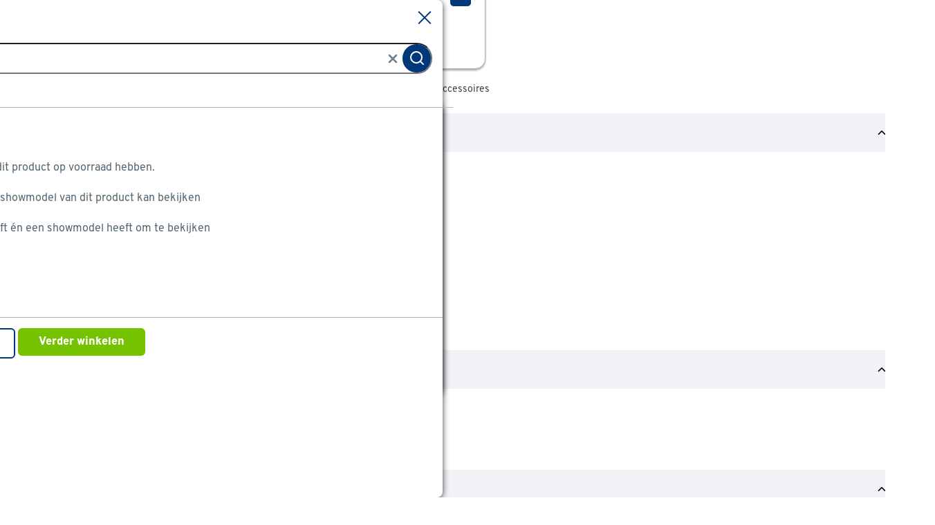

--- FILE ---
content_type: text/html
request_url: https://www.gamma.nl/assortiment/l/gereedschap/elektrisch-gereedschap-accessoires/polijst-accessoires
body_size: 20214
content:
    <!doctype html>
    <html class='theme-gamma_nl product-lister  variant-product-count-a-control variant-avif-a-control variant-grid-view-disabled gereedschap_elektrisch-gereedschap-accessoires-Polijst_accessoires   rocker         no-referal
    ' data-wcms-page-uid="igDefaultSubcategoryPage" lang="nl" data-locale="nl_NL">
        <head>
            <meta charset="utf-8"/>

            <meta name="viewport" content="width=device-width, initial-scale=1">
                        <link rel="preload" href="https://static.gamma.nl/FE/f4f25b6/fonts/gamma_nl/overpass-regular.woff2" as="font" type="font/woff2" crossorigin="anonymous">
        <link rel="preload" href="https://static.gamma.nl/FE/f4f25b6/fonts/gamma_nl/overpass-bold.woff2" as="font" type="font/woff2" crossorigin="anonymous">


                  <script>
    (function(h,o,u,n,d) {
        h=h[d]=h[d]||{q:[],onReady:function(c){h.q.push(c)}}
        d=o.createElement(u);d.async=1;d.src=n
        n=o.getElementsByTagName(u)[0];n.parentNode.insertBefore(d,n)
    })(window,document,'script','https://www.datadoghq-browser-agent.com/us1/v4/datadog-logs.js','DD_LOGS')
    window.DD_LOGS.onReady(function() {
        window.DD_LOGS.init({
            clientToken: 'pub7c262fec4351a6f2a895881c2c03fcef',
            site: 'datadoghq.eu',
            env: window.location.hostname.indexOf("acceptatie") >= 0 ? "acc" : "prd",
            service: 'shopfront-client',
            forwardErrorsToLogs: true,
            forwardConsoleLogs: ["warn","error"],
            sessionSampleRate: 100,
        })
    })
</script>


                <script src='https://assets.adobedtm.com/1fe3409351ba/ce3be4f7e7db/launch-eb2bf9f0ce22.min.js' defer="defer"></script>

            <style>
    :root {
          --abtest-button-border-radius: 6px;
    }
</style>




                <link rel="stylesheet" href="https://static.gamma.nl/FE/f4f25b6/gamma_nl-lister-page.css">





              <title>GAMMA | Polijst accessoires kopen?</title>

                      <script type="application/ld+json">
            {
                "@context" : "http://schema.org",
                "@type" : "Organization",
                "name" : "Gamma NL",
                "url" : "https://www.gamma.nl",
                "sameAs" : [
                    "https://www.facebook.com/gamma.nl",
                    "https://twitter.com/gammanl",
                    "https://www.youtube.com/user/gammabouwmarkt"
                    ]
            }
        </script>

                          <meta property=analytics:item_category content="Gereedschap/Elektrisch gereedschap accessoires/Polijst accessoires"/>
                          <meta name="robots" content="[FOLLOW, INDEX]"/>
                          <meta name="description" content="Polijst accessoires bij GAMMA: goede kwaliteit, ruim assortiment, diverse topmerken. Check de voorraad van de bouwmarkt of bestel online."/>

              <meta http-equiv="X-UA-Compatible" content="IE=edge,chrome=1">
              <meta name="format-detection" content="telephone=no">
                        <link rel="category" href="https://www.gamma.nl/assortiment/l/gereedschap/elektrisch-gereedschap-accessoires/polijst-accessoires" />
                        <link rel="canonical" href="https://www.gamma.nl/assortiment/l/gereedschap/elektrisch-gereedschap-accessoires/polijst-accessoires" />


              <link rel="apple-touch-icon" sizes="180x180" href='/FE/images/gamma_nl/favicon/apple-touch-icon-180x180.png'>
              <link rel="icon" type="image/png" sizes="32x32" href='/FE/images/gamma_nl/favicon/favicon-32x32.png'>
              <link rel="icon" type="image/png" sizes="16x16" href='/FE/images/gamma_nl/favicon/favicon-16x16.png'>
              <link rel="mask-icon" href='/FE/images/gamma_nl/favicon/safari-pinned-tab.svg' color="#ffffff">
              <link rel="shortcut icon" href='/FE/images/gamma_nl/favicon/favicon.ico'>
              <meta property="og:title" content="GAMMA | Polijst accessoires kopen?"/>


                <meta property="og:type" content="website"/>
                <meta property="og:image" content='https://www.gamma.nlhttps://static.gamma.nl/FE/f4f25b6/images/gamma_nl/logos/logo-preview.png'/>
                <meta property="og:image:secure_url" content='https://www.gamma.nlhttps://static.gamma.nl/FE/f4f25b6/images/gamma_nl/logos/logo-preview.png'/>

                      <meta property="og:url" content="https://www.gamma.nl/assortiment/l/gereedschap/elektrisch-gereedschap-accessoires/polijst-accessoires"/>


            <meta property="og:site_name" content="GAMMA"/>

                <meta property="og:description" content="Polijst accessoires bij GAMMA: goede kwaliteit, ruim assortiment, diverse topmerken. Check de voorraad van de bouwmarkt of bestel online."/>

                <meta name="p:domain_verify" content="daccf4f2da8a4768b8011910346cac53"/>
            <link rel="preconnect" href="https://assets.adobedtm.com" />
<link rel="preconnect" href="https://www.google-analytics.com" />
<link rel="preconnect" href="https://www.googletagmanager.com" />
<link rel="preconnect" href="https://collect.mopinion.com" />
<link rel="preconnect" href="https://deploy.mopinion.com" />
<link rel="preconnect" href="https://fonts.mopinion.com" />
<link rel="preconnect" href="https://fonts.gstatic.com" />
    <link rel="preconnect" href="https://api.gamma.nl" />
    <link rel="preconnect" href="https://kassa.gamma.nl" />
    <link rel="preconnect" href="https://mijn.gamma.nl" />

        </head>
        <body data-theme='gamma_nl'  class='theme-gamma'>
          <header id="reactheader" class="reactheader     wishlist-enabled">

  </header>
  
  <script >
    //Needed for react header
    window.storeFrontUrl = 'https://www.gamma.nl';
    window.myAccountUrl = 'https://mijn.gamma.nl';
    window.checkoutUrl = 'https://kassa.gamma.nl';
    window.apiUrl = 'https://api.gamma.nl';
    window.theme = 'gamma_nl';
  </script>

    <script>
      window.abtestPromoTopBanner = "DISABLED";
    </script>
  <main>
          <div class="bootstrap-container">
        <div class="row">
            <nav aria-label="Navigatiepad" class="col-12 breadcrumb-container">
                <ol itemscope itemtype="http://schema.org/BreadcrumbList" class="breadcrumb  ">
                        <li itemprop="itemListElement" itemscope itemtype="http://schema.org/ListItem">
                          <a class="link-no-underline" itemprop="item" href='/'>
                            <span itemprop="name">Home</span>
                          </a>
                          <svg width="7" height="10" viewBox="0 0 7 10" fill="none" xmlns="http://www.w3.org/2000/svg">
    <path d="M1 9L5 5L1 1" stroke-width="2"/>
</svg>
    
                          <meta itemprop="position" content="1" />
                        </li>
                        <li itemprop="itemListElement" itemscope itemtype="http://schema.org/ListItem">
                          <a class="link-no-underline" itemprop="item" href='/assortiment'>
                            <span itemprop="name">Assortiment</span>
                          </a>
                          <svg width="7" height="10" viewBox="0 0 7 10" fill="none" xmlns="http://www.w3.org/2000/svg">
    <path d="M1 9L5 5L1 1" stroke-width="2"/>
</svg>
    
                          <meta itemprop="position" content="2" />
                        </li>
                        <li itemprop="itemListElement" itemscope itemtype="http://schema.org/ListItem">
                          <a class="link-no-underline" itemprop="item" href='/assortiment/k/gereedschap'>
                            <span itemprop="name">Gereedschap</span>
                          </a>
                          <svg width="7" height="10" viewBox="0 0 7 10" fill="none" xmlns="http://www.w3.org/2000/svg">
    <path d="M1 9L5 5L1 1" stroke-width="2"/>
</svg>
    
                          <meta itemprop="position" content="3" />
                        </li>
                        <li itemprop="itemListElement" itemscope itemtype="http://schema.org/ListItem">
                          <a class="link-no-underline" itemprop="item" href='/assortiment/k/gereedschap/elektrisch-gereedschap-accessoires'>
                            <span itemprop="name">Elektrisch gereedschap accessoires</span>
                          </a>
                          <svg width="7" height="10" viewBox="0 0 7 10" fill="none" xmlns="http://www.w3.org/2000/svg">
    <path d="M1 9L5 5L1 1" stroke-width="2"/>
</svg>
    
                          <meta itemprop="position" content="4" />
                        </li>
                      <li>Polijst accessoires</li>
                </ol>
            </nav>
        </div>
    </div>


      <div class="bootstrap-container">
          <div class="container-page">
              <div class="row">
  
                    <div class="lg:col-3 hidden lg:inline">
                      <div class="flex flex-wrap flex-col" >
                            <div class="hidden lg:inline order-0">
        
    </div>
            <div class='mc-facet-group order-2  '>
                <div class='facet-group-name bootstrap-link collapse-link                     expanded
 trigger-collapse open' data-target='popular_facets-container-' data-position="1" data-debug-id="popular_facets">
                   
                        <h6 class="bootstrap-h6">Populaire filters </h6>
                        <i data-feather="chevron-up" class="icon"></i>
                   
                    </div>
                    <div class="tooltip">
                </div>

                <div id="popular_facets-container-" class='facets-container  js-facet-popular_facets legacy-collapse                         show
'>


                    <ul class="facets ">


                                <li class="facet-checkbox ">
                                        <input autocomplete="off" type="checkbox" id='popular_facets_slug-polijstschijf-popular_facets'  data-link='/assortiment/l/gereedschap/elektrisch-gereedschap-accessoires/polijst-accessoires?f_type_artikel=polijstschijf' data-facet-name="Polijstschijf" />
                                        <label for='popular_facets_slug-polijstschijf-popular_facets' >
                                            <span>
                                                Polijstschijf
                                                <span class="count">(15)</span>
                                            </span>
                                        </label>
                                </li>


                                <li class="facet-checkbox ">
                                        <input autocomplete="off" type="checkbox" id='popular_facets_slug-steunschijf-popular_facets'  data-link='/assortiment/l/gereedschap/elektrisch-gereedschap-accessoires/polijst-accessoires?f_type_artikel=steunschijf' data-facet-name="Steunschijf" />
                                        <label for='popular_facets_slug-steunschijf-popular_facets' >
                                            <span>
                                                Steunschijf
                                                <span class="count">(6)</span>
                                            </span>
                                        </label>
                                </li>


                                <li class="facet-checkbox ">
                                        <input autocomplete="off" type="checkbox" id='popular_facets_slug-gamma-popular_facets'  data-link='/assortiment/l/gereedschap/elektrisch-gereedschap-accessoires/polijst-accessoires?f_brand_name=gamma' data-facet-name="Gamma" />
                                        <label for='popular_facets_slug-gamma-popular_facets' >
                                            <span>
                                                Gamma
                                                <span class="count">(4)</span>
                                            </span>
                                        </label>
                                </li>


                                <li class="facet-checkbox ">
                                        <input autocomplete="off" type="checkbox" id='popular_facets_slug-bosch professional-popular_facets'  data-link='/assortiment/l/gereedschap/elektrisch-gereedschap-accessoires/polijst-accessoires?f_brand_name=bosch-professional' data-facet-name="Bosch Professional" />
                                        <label for='popular_facets_slug-bosch professional-popular_facets' >
                                            <span>
                                                Bosch Professional
                                                <span class="count">(1)</span>
                                            </span>
                                        </label>
                                </li>


                                <li class="facet-checkbox ">
                                        <input autocomplete="off" type="checkbox" id='popular_facets_slug-skil-popular_facets'  data-link='/assortiment/l/gereedschap/elektrisch-gereedschap-accessoires/polijst-accessoires?f_brand_name=skil' data-facet-name="SKIL" />
                                        <label for='popular_facets_slug-skil-popular_facets' >
                                            <span>
                                                SKIL
                                                <span class="count">(5)</span>
                                            </span>
                                        </label>
                                </li>


                                <li class="facet-checkbox ">
                                        <input autocomplete="off" type="checkbox" id='popular_facets_slug-aantal stuks 1-popular_facets'  data-link='/assortiment/l/gereedschap/elektrisch-gereedschap-accessoires/polijst-accessoires?f_aantal_stuks=1' data-facet-name="Aantal stuks 1" />
                                        <label for='popular_facets_slug-aantal stuks 1-popular_facets' >
                                            <span>
                                                Aantal stuks 1
                                                <span class="count">(20)</span>
                                            </span>
                                        </label>
                                </li>


                                <li class="facet-checkbox ">
                                        <input autocomplete="off" type="checkbox" id='popular_facets_slug-irwin-popular_facets'  data-link='/assortiment/l/gereedschap/elektrisch-gereedschap-accessoires/polijst-accessoires?f_brand_name=irwin' data-facet-name="IRWIN" />
                                        <label for='popular_facets_slug-irwin-popular_facets' >
                                            <span>
                                                IRWIN
                                                <span class="count">(9)</span>
                                            </span>
                                        </label>
                                </li>
                    </ul>

                </div>
            </div>
            <div class='mc-facet-group order-2  '>
                <div class='facet-group-name bootstrap-link collapse-link                     expanded
 trigger-collapse open' data-target='type_artikel-container-' data-position="2" data-debug-id="type_artikel">
                   
                        <h6 class="bootstrap-h6">Type </h6>
                        <i data-feather="chevron-up" class="icon"></i>
                   
                    </div>
                    <div class="tooltip">
                </div>

                <div id="type_artikel-container-" class='facets-container  js-facet-type_artikel legacy-collapse                         show
'>


                    <ul class="facets                             single-select
">


                                <li class="facet-checkbox ">
                                        <input autocomplete="off" type="checkbox" id='type_artikel_slug-polijstschijf-type_artikel'  data-link='/assortiment/l/gereedschap/elektrisch-gereedschap-accessoires/polijst-accessoires?f_type_artikel=polijstschijf' data-facet-name="Polijstschijf" />
                                        <label for='type_artikel_slug-polijstschijf-type_artikel' >
                                            <span>
                                                Polijstschijf
                                                <span class="count">(15)</span>
                                            </span>
                                        </label>
                                </li>


                                <li class="facet-checkbox ">
                                        <input autocomplete="off" type="checkbox" id='type_artikel_slug-steunschijf-type_artikel'  data-link='/assortiment/l/gereedschap/elektrisch-gereedschap-accessoires/polijst-accessoires?f_type_artikel=steunschijf' data-facet-name="Steunschijf" />
                                        <label for='type_artikel_slug-steunschijf-type_artikel' >
                                            <span>
                                                Steunschijf
                                                <span class="count">(6)</span>
                                            </span>
                                        </label>
                                </li>
                    </ul>

                </div>
            </div>
            <div class='mc-facet-group order-2  '>
                <div class='facet-group-name bootstrap-link collapse-link                     expanded
 trigger-collapse open' data-target='brand_name-container-' data-position="3" data-debug-id="brand_name">
                   
                        <h6 class="bootstrap-h6">Merk </h6>
                        <i data-feather="chevron-up" class="icon"></i>
                   
                    </div>
                    <div class="tooltip">
                </div>

                <div id="brand_name-container-" class='facets-container  js-facet-brand_name legacy-collapse                         show
'>


                    <ul class="facets                             single-select
">


                                <li class="facet-checkbox ">
                                        <input autocomplete="off" type="checkbox" id='brand_name_slug-gamma-brand_name'  data-link='/assortiment/l/gereedschap/elektrisch-gereedschap-accessoires/polijst-accessoires?f_brand_name=gamma' data-facet-name="Gamma" />
                                        <label for='brand_name_slug-gamma-brand_name' >
                                            <span>
                                                Gamma
                                                <span class="count">(4)</span>
                                            </span>
                                        </label>
                                </li>


                                <li class="facet-checkbox ">
                                        <input autocomplete="off" type="checkbox" id='brand_name_slug-skil-brand_name'  data-link='/assortiment/l/gereedschap/elektrisch-gereedschap-accessoires/polijst-accessoires?f_brand_name=skil' data-facet-name="SKIL" />
                                        <label for='brand_name_slug-skil-brand_name' >
                                            <span>
                                                SKIL
                                                <span class="count">(5)</span>
                                            </span>
                                        </label>
                                </li>


                                <li class="facet-checkbox ">
                                        <input autocomplete="off" type="checkbox" id='brand_name_slug-irwin-brand_name'  data-link='/assortiment/l/gereedschap/elektrisch-gereedschap-accessoires/polijst-accessoires?f_brand_name=irwin' data-facet-name="IRWIN" />
                                        <label for='brand_name_slug-irwin-brand_name' >
                                            <span>
                                                IRWIN
                                                <span class="count">(9)</span>
                                            </span>
                                        </label>
                                </li>
                    </ul>
                                    <ul id="brand_name-" class='facets legacy-collapse js-facet-brand_name-hidden'>







                                <li class="facet-checkbox">
                                        <input autocomplete="off" type="checkbox" id='brand_name_slug-bosch-brand_name'  data-link='/assortiment/l/gereedschap/elektrisch-gereedschap-accessoires/polijst-accessoires?f_brand_name=bosch' data-facet-name="Bosch"/>
                                        <label for='brand_name_slug-bosch-brand_name' >
                                            <span>
                                                Bosch
                                                <span class="count">(2)</span>
                                            </span>
                                        </label>

                                </li>


                                <li class="facet-checkbox">
                                        <input autocomplete="off" type="checkbox" id='brand_name_slug-bosch-professional-brand_name'  data-link='/assortiment/l/gereedschap/elektrisch-gereedschap-accessoires/polijst-accessoires?f_brand_name=bosch-professional' data-facet-name="Bosch Professional"/>
                                        <label for='brand_name_slug-bosch-professional-brand_name' >
                                            <span>
                                                Bosch Professional
                                                <span class="count">(1)</span>
                                            </span>
                                        </label>

                                </li>

                                </ul>
                                    <a class="collapse-link bootstrap-link trigger-collapse" data-target='brand_name-'>
                                        <span class="expand-text"><i data-feather="chevron-down"></i>toon meer</span>
                                        <span class="contract-text"><i data-feather="chevron-up"></i>toon minder</span>
                                    </a>


                </div>
            </div>
            <div class='mc-facet-group order-2  '>
                <div class='facet-group-name bootstrap-link collapse-link                     expanded
 trigger-collapse open' data-target='availability-container-' data-position="4" data-debug-id="availability">
                   
                        <h6 class="bootstrap-h6">Verkrijgbaarheid </h6>
                        <i data-feather="chevron-up" class="icon"></i>
                   
                    </div>
                    <div class="tooltip">
                        <div class="js-tooltip tooltip">
    <div class="hidden js-tooltip-content"><h3>Verkrijgbaarheid</h3>
<p>Je ziet alleen de filters die werken voor de producten die in de lijst staan. Bij Gamma kan je filteren op<br />- Online kopen<br />- Op voorraad bij je geselecteerde bouwmarkt<br />- Click &amp; Collect bij je geselecteerde bouwmarkt<br />- Te huur</p>
<p>Op de productpagina kan je de winkelvoorraad bij de verschillende bouwmarkten bekijken.</p>
<p>Bij Click &amp; Collect bestel je een product uit de bouwmarktvoorraad. Je betaalt online en het product wordt voor je klaar gelegd. Daarna kan je het ophalen bij de bouwmarkt.</p>
</div>
    <span data-facet-name="Verkrijgbaarheid" class="tooltip-button js-display-tooltip inline" data-feather="info"></span>
    <span data-facet-name="Verkrijgbaarheid" class="tooltip-text js-display-tooltip">Meer informatie</span>
</div>

                </div>

                <div id="availability-container-" class='facets-container  js-facet-availability legacy-collapse                         show
'>


                    <ul class="facets ">


                                <li class="facet-checkbox ">
                                        <input autocomplete="off" type="checkbox" id='availability-Online te koop-availability'  data-link='/assortiment/l/gereedschap/elektrisch-gereedschap-accessoires/polijst-accessoires?f_availability=Online+te+koop' data-facet-name="Online te koop" />
                                        <label for='availability-Online te koop-availability' >
                                            <span>
                                                Online te koop
                                                <span class="count">(21)</span>
                                            </span>
                                        </label>
                                </li>
                                    <div class="js-availability-store-selection facet-store-select">
                                        <span class="no-store-title">Om winkelvoorraad te zien:</span>
                                        <a href="#" class="js-show-store-modal show-store-modal">
                                            <span class="no-store">Selecteer een bouwmarkt</span>
                                            <span class="with-store">Selecteer een andere bouwmarkt</span>
                                        </a>
                                    </div>
                                                        </ul>

                </div>
            </div>
            <div class='mc-facet-group order-2  '>
                <div class='facet-group-name bootstrap-link collapse-link                     expanded
 trigger-collapse open' data-target='price_value-container-' data-position="5" data-debug-id="price_value">
                   
                        <h6 class="bootstrap-h6">Prijs </h6>
                        <i data-feather="chevron-up" class="icon"></i>
                   
                    </div>
                    <div class="tooltip">
                </div>

                <div id="price_value-container-" class='facets-container  js-facet-price_value legacy-collapse                         show
'>
                        <div class="js-max-min-facet max-min-facet"
      data-facet-name="price_value"
      data-unit="&euro;"
      data-min-value="4"
      data-max-value="20"
      data-url-template="/assortiment/l/gereedschap/elektrisch-gereedschap-accessoires/polijst-accessoires?fi_price_value=MIN%3AMAX">
      <div class="js-min-field input-facet">
        <label>&euro;</label>
        <input type="number" min="4" placeholder="4" value="4" />
      </div>
      <span >tot</span>
      <div class="js-max-field input-facet">
        <label>&euro;</label>
        <input type="text" min="4" placeholder="20" value="20" />
      </div>
      <span class="button--secondary"><span data-feather="chevron-right" class="inline"></span></button>
  </div>



                    <ul class="facets ">


                                <li class="facet-checkbox ">
                                        <input autocomplete="off" type="checkbox" id='price_value-_-5.0-price_value'  data-link='/assortiment/l/gereedschap/elektrisch-gereedschap-accessoires/polijst-accessoires?fi_price_value=0%3A5' data-facet-name="Minder dan € 5" />
                                        <label for='price_value-_-5.0-price_value' >
                                            <span>
                                                Minder dan € 5
                                                <span class="count">(1)</span>
                                            </span>
                                        </label>
                                </li>


                                <li class="facet-checkbox ">
                                        <input autocomplete="off" type="checkbox" id='price_value-5.0-10.0-price_value'  data-link='/assortiment/l/gereedschap/elektrisch-gereedschap-accessoires/polijst-accessoires?fi_price_value=5%3A10' data-facet-name="€ 5 - € 10" />
                                        <label for='price_value-5.0-10.0-price_value' >
                                            <span>
                                                € 5 - € 10
                                                <span class="count">(11)</span>
                                            </span>
                                        </label>
                                </li>


                                <li class="facet-checkbox ">
                                        <input autocomplete="off" type="checkbox" id='price_value-10.0-15.0-price_value'  data-link='/assortiment/l/gereedschap/elektrisch-gereedschap-accessoires/polijst-accessoires?fi_price_value=10%3A15' data-facet-name="€ 10 - € 15" />
                                        <label for='price_value-10.0-15.0-price_value' >
                                            <span>
                                                € 10 - € 15
                                                <span class="count">(6)</span>
                                            </span>
                                        </label>
                                </li>
                    </ul>
                                    <ul id="price_value-" class='facets legacy-collapse js-facet-price_value-hidden'>







                                <li class="facet-checkbox">
                                        <input autocomplete="off" type="checkbox" id='price_value-15.0-20.0-price_value'  data-link='/assortiment/l/gereedschap/elektrisch-gereedschap-accessoires/polijst-accessoires?fi_price_value=15%3A20' data-facet-name="€ 15 - € 20"/>
                                        <label for='price_value-15.0-20.0-price_value' >
                                            <span>
                                                € 15 - € 20
                                                <span class="count">(2)</span>
                                            </span>
                                        </label>

                                </li>


                                <li class="facet-checkbox">
                                        <input autocomplete="off" type="checkbox" id='price_value-20.0-_-price_value'  data-link='/assortiment/l/gereedschap/elektrisch-gereedschap-accessoires/polijst-accessoires?fi_price_value=20%3A2147483648' data-facet-name="€ 20 of meer"/>
                                        <label for='price_value-20.0-_-price_value' >
                                            <span>
                                                € 20 of meer
                                                <span class="count">(1)</span>
                                            </span>
                                        </label>

                                </li>

                                </ul>
                                    <a class="collapse-link bootstrap-link trigger-collapse" data-target='price_value-'>
                                        <span class="expand-text"><i data-feather="chevron-down"></i>toon meer</span>
                                        <span class="contract-text"><i data-feather="chevron-up"></i>toon minder</span>
                                    </a>


                </div>
            </div>
            <div class='mc-facet-group order-2  '>
                <div class='facet-group-name bootstrap-link collapse-link                     expanded
 trigger-collapse open' data-target='waardering-container-' data-position="6" data-debug-id="waardering">
                   
                        <h6 class="bootstrap-h6">Reviewscore </h6>
                        <i data-feather="chevron-up" class="icon"></i>
                   
                    </div>
                    <div class="tooltip">
                        <div class="js-tooltip tooltip">
    <div class="hidden js-tooltip-content"><h3>Reviewscore</h3>
<p>Ben je op zoek naar de favorieten van onze klanten? De reviewscore geeft de gemiddelde score weer uit reviews.</p>
<p>Staat er bij de review vermeld dat de schrijver een 'Geverifieerde koper' is? Dan is er gecheckt of deze persoon het artikel daadwerkelijk heeft gekocht.</p>
</div>
    <span data-facet-name="Reviewscore" class="tooltip-button js-display-tooltip inline" data-feather="info"></span>
    <span data-facet-name="Reviewscore" class="tooltip-text js-display-tooltip">Meer informatie</span>
</div>

                </div>

                <div id="waardering-container-" class='facets-container  js-facet-waardering legacy-collapse                         show
'>


                    <ul class="facets ">


                                <li class="facet-checkbox ">
                                        <input autocomplete="off" type="checkbox" id='waardering-4 tot 5 sterren-waardering'  data-link='/assortiment/l/gereedschap/elektrisch-gereedschap-accessoires/polijst-accessoires?f_waardering=4+tot+5+sterren' data-facet-name="4 tot 5 sterren" />
                                        <label for='waardering-4 tot 5 sterren-waardering' >
                                            <span>
                                                4 tot 5 sterren
                                                <span class="count">(9)</span>
                                            </span>
                                        </label>
                                </li>


                                <li class="facet-checkbox ">
                                        <input autocomplete="off" type="checkbox" id='waardering-3 tot 5 sterren-waardering'  data-link='/assortiment/l/gereedschap/elektrisch-gereedschap-accessoires/polijst-accessoires?f_waardering=3+tot+5+sterren' data-facet-name="3 tot 5 sterren" />
                                        <label for='waardering-3 tot 5 sterren-waardering' >
                                            <span>
                                                3 tot 5 sterren
                                                <span class="count">(13)</span>
                                            </span>
                                        </label>
                                </li>


                                <li class="facet-checkbox ">
                                        <input autocomplete="off" type="checkbox" id='waardering-2 tot 5 sterren-waardering'  data-link='/assortiment/l/gereedschap/elektrisch-gereedschap-accessoires/polijst-accessoires?f_waardering=2+tot+5+sterren' data-facet-name="2 tot 5 sterren" />
                                        <label for='waardering-2 tot 5 sterren-waardering' >
                                            <span>
                                                2 tot 5 sterren
                                                <span class="count">(17)</span>
                                            </span>
                                        </label>
                                </li>
                    </ul>
                                    <ul id="waardering-" class='facets'>







                                <li class="facet-checkbox">
                                        <input autocomplete="off" type="checkbox" id='waardering-1 tot 5 sterren-waardering'  data-link='/assortiment/l/gereedschap/elektrisch-gereedschap-accessoires/polijst-accessoires?f_waardering=1+tot+5+sterren' data-facet-name="1 tot 5 sterren"/>
                                        <label for='waardering-1 tot 5 sterren-waardering' >
                                            <span>
                                                1 tot 5 sterren
                                                <span class="count">(19)</span>
                                            </span>
                                        </label>

                                </li>

                                </ul>


                </div>
            </div>
            <div class='mc-facet-group order-2  '>
                <div class='facet-group-name bootstrap-link collapse-link                     expanded
 trigger-collapse open' data-target='aantal_stuks-container-' data-position="7" data-debug-id="aantal_stuks">
                   
                        <h6 class="bootstrap-h6">Aantal stuks </h6>
                        <i data-feather="chevron-up" class="icon"></i>
                   
                    </div>
                    <div class="tooltip">
                </div>

                <div id="aantal_stuks-container-" class='facets-container  js-facet-aantal_stuks legacy-collapse                         show
'>


                    <ul class="facets ">


                                <li class="facet-checkbox ">
                                        <input autocomplete="off" type="checkbox" id='aantal_stuks-1-aantal_stuks'  data-link='/assortiment/l/gereedschap/elektrisch-gereedschap-accessoires/polijst-accessoires?f_aantal_stuks=1' data-facet-name="1" />
                                        <label for='aantal_stuks-1-aantal_stuks' >
                                            <span>
                                                1
                                                <span class="count">(20)</span>
                                            </span>
                                        </label>
                                </li>


                                <li class="facet-checkbox ">
                                        <input autocomplete="off" type="checkbox" id='aantal_stuks-3-aantal_stuks'  data-link='/assortiment/l/gereedschap/elektrisch-gereedschap-accessoires/polijst-accessoires?f_aantal_stuks=3' data-facet-name="3" />
                                        <label for='aantal_stuks-3-aantal_stuks' >
                                            <span>
                                                3
                                                <span class="count">(1)</span>
                                            </span>
                                        </label>
                                </li>
                    </ul>

                </div>
            </div>

    <div id="surveyForm" class="surveyForm survey-form-lister order-9"></div><br/><br/>
    <div class="tooltip-container hidden js-tooltip-container-template">
        <div class="tooltip-mask block md:hidden"></div>
        <div tabindex="0" class="tooltip-popup"><div class="tooltip-content"></div><span class="tooltip-close js-tooltip-close">&#10005;</span></div>
    </div>

                      </div>
                    </div>
                  <div class="lg:col-9">
                    <div id="main-content">
  
                          <div class="pageheader js-pageheader-mobile hide-in-app">
    <h1  class="bootstrap-h1">Polijst accessoires</h1>
</div>

  
                        
  
                        <div class="row">
<div class="col-12 order-2 lg:order-1">
  <div class="linked-category-component small">
    <div class="linked-category-container js-scrollable-container" data-mobile-scroll="free" data-desktop-scroll="full">

      <div class="linked-category-container-slider-viewport">

        <div class="linked-category-container-slider js-scrollable-area js-button-row">
             <button type="button" class="button--primary !flex !items-center js-filter-button lister lg:hidden! facet" data-toggle="modal" data-panel-target="filter-options-modal" id="filter-mobile-button">
  <span class="filter-icon" data-feather="sliders"></span>
  <span class="filter-label js-filter-label">Filter</span>
</button>
<span class="filter-spacer js-filter-spacer facet lg:hidden"></span>


            <span class="filter-spacer js-filter-spacer lister md:hidden"></span>
          <div class="linked-category-tile block lg:hidden facet-suggestions-top10 ">
              <a class="top10-link" href="https://www.gamma.nl/assortiment/top-10/gereedschap/elektrisch-gereedschap-accessoires/polijst-accessoires" data-value="bekijk de top 10" data-name="Top-10" data-type="top-10">Bekijk de <strong>TOP 10</strong></a>

          </div>
                                          <div class="linked-category-tile" data-type="suggested-facet" data-name="Type" data-value="Polijstschijf">
    <a href="/assortiment/l/gereedschap/elektrisch-gereedschap-accessoires/polijst-accessoires?f_type_artikel=polijstschijf" title="Type : Polijstschijf">
      Type <strong>Polijstschijf</strong>
    </a>
  </div>
  <div class="linked-category-tile" data-type="suggested-facet" data-name="Type" data-value="Steunschijf">
    <a href="/assortiment/l/gereedschap/elektrisch-gereedschap-accessoires/polijst-accessoires?f_type_artikel=steunschijf" title="Type : Steunschijf">
      Type <strong>Steunschijf</strong>
    </a>
  </div>
  <div class="linked-category-tile" data-type="suggested-facet" data-name="Merk" data-value="Gamma">
    <a href="/assortiment/l/gereedschap/elektrisch-gereedschap-accessoires/polijst-accessoires?f_brand_name=gamma" title="Merk : Gamma">
      Merk <strong>Gamma</strong>
    </a>
  </div>
  <div class="linked-category-tile" data-type="suggested-facet" data-name="Merk" data-value="Bosch Professional">
    <a href="/assortiment/l/gereedschap/elektrisch-gereedschap-accessoires/polijst-accessoires?f_brand_name=bosch-professional" title="Merk : Bosch Professional">
      Merk <strong>Bosch Professional</strong>
    </a>
  </div>
  <div class="linked-category-tile" data-type="suggested-facet" data-name="Merk" data-value="SKIL">
    <a href="/assortiment/l/gereedschap/elektrisch-gereedschap-accessoires/polijst-accessoires?f_brand_name=skil" title="Merk : SKIL">
      Merk <strong>SKIL</strong>
    </a>
  </div>
  <div class="linked-category-tile" data-type="suggested-facet" data-name="Aantal stuks" data-value="Aantal stuks 1">
    <a href="/assortiment/l/gereedschap/elektrisch-gereedschap-accessoires/polijst-accessoires?f_aantal_stuks=1" title="Aantal stuks : Aantal stuks 1">
      Aantal stuks <strong>Aantal stuks 1</strong>
    </a>
  </div>
  <div class="linked-category-tile" data-type="suggested-facet" data-name="Merk" data-value="IRWIN">
    <a href="/assortiment/l/gereedschap/elektrisch-gereedschap-accessoires/polijst-accessoires?f_brand_name=irwin" title="Merk : IRWIN">
      Merk <strong>IRWIN</strong>
    </a>
  </div>


        </div>
      </div>

      <a class="scroll-arrow inline-block right"><span></span></a>
      <a class="scroll-arrow inline-block left"><span></span></a>

    </div>
  </div>
</div>
                          <div class="col-12 order-1 lg:order-2">
                                <div class="plp-sort-header-placeholder">
        <div class="plp-sort-header     ">
            <span class="plp-results hidden md:inline"><span>21</span>&nbsp;<span>resultaten</span></span>
            <div class="plp-sort-header-right">
                <div class="plp-sort-form">
     
    <label for="sort-plp">Sorteer op</label>
    <div class="select-container">
        <select class="js-redirect-onchange" >
                    <option                         selected="selected"
 data-link='/assortiment/l/gereedschap/elektrisch-gereedschap-accessoires/polijst-accessoires?showFilters=true'>Aanbevolen</option>
                    <option  data-link='/assortiment/l/gereedschap/elektrisch-gereedschap-accessoires/polijst-accessoires?sort_by=sd&amp;showFilters=true'>Meest verkocht</option>
                    <option  data-link='/assortiment/l/gereedschap/elektrisch-gereedschap-accessoires/polijst-accessoires?sort_by=pa&amp;showFilters=true'>Prijs laag-hoog</option>
                    <option  data-link='/assortiment/l/gereedschap/elektrisch-gereedschap-accessoires/polijst-accessoires?sort_by=pd&amp;showFilters=true'>Prijs hoog-laag</option>
                    <option  data-link='/assortiment/l/gereedschap/elektrisch-gereedschap-accessoires/polijst-accessoires?sort_by=rd&amp;showFilters=true'>Best beoordeeld</option>
        </select>
    </div>
</div>

                  <a class="top10-link" href="https://www.gamma.nl/assortiment/top-10/gereedschap/elektrisch-gereedschap-accessoires/polijst-accessoires" data-value="bekijk de top 10" data-name="Top-10" data-type="top-10">Bekijk de <strong>TOP 10</strong></a>

            </div>
        </div>
    </div>

    <div id="filter-options-modal" class="modal     hidden
">
        <div class="modal-title">
            <span class="h1">Filters</span>
            <a class="modal-close js-modal-trigger-close">
                <i data-feather="x" alt="Sluiten"></i>
            </a>
        </div>
        <div class="content">
            <div class="block lg:hidden">
                
                <div class="mc-facet-group">
                    <h6 class="bootstrap-h6">Sortering</h6>
                    <div class="plp-sort-form">
     
    <label for="sort-plp">Sorteer op</label>
    <div class="select-container">
        <select class="js-redirect-onchange" >
                    <option                         selected="selected"
 data-link='/assortiment/l/gereedschap/elektrisch-gereedschap-accessoires/polijst-accessoires?showFilters=true'>Aanbevolen</option>
                    <option  data-link='/assortiment/l/gereedschap/elektrisch-gereedschap-accessoires/polijst-accessoires?sort_by=sd&amp;showFilters=true'>Meest verkocht</option>
                    <option  data-link='/assortiment/l/gereedschap/elektrisch-gereedschap-accessoires/polijst-accessoires?sort_by=pa&amp;showFilters=true'>Prijs laag-hoog</option>
                    <option  data-link='/assortiment/l/gereedschap/elektrisch-gereedschap-accessoires/polijst-accessoires?sort_by=pd&amp;showFilters=true'>Prijs hoog-laag</option>
                    <option  data-link='/assortiment/l/gereedschap/elektrisch-gereedschap-accessoires/polijst-accessoires?sort_by=rd&amp;showFilters=true'>Best beoordeeld</option>
        </select>
    </div>
</div>

                </div>
            </div>
                <div class="hidden lg:inline order-0">
        
    </div>
            <div class='mc-facet-group order-2  '>
                <div class='facet-group-name bootstrap-link collapse-link                     expanded
 trigger-collapse open' data-target='popular_facets-container--modal' data-position="1" data-debug-id="popular_facets">
                   
                        <h6 class="bootstrap-h6">Populaire filters </h6>
                        <i data-feather="chevron-up" class="icon"></i>
                   
                    </div>
                    <div class="tooltip">
                </div>

                <div id="popular_facets-container--modal" class='facets-container  js-facet-popular_facets legacy-collapse                         show
'>


                    <ul class="facets ">


                                <li class="facet-checkbox ">
                                        <input autocomplete="off" type="checkbox" id='popular_facets_slug-polijstschijf-popular_facets-modal'  data-link='/assortiment/l/gereedschap/elektrisch-gereedschap-accessoires/polijst-accessoires?f_type_artikel=polijstschijf' data-facet-name="Polijstschijf" />
                                        <label for='popular_facets_slug-polijstschijf-popular_facets-modal' >
                                            <span>
                                                Polijstschijf
                                                <span class="count">(15)</span>
                                            </span>
                                        </label>
                                </li>


                                <li class="facet-checkbox ">
                                        <input autocomplete="off" type="checkbox" id='popular_facets_slug-steunschijf-popular_facets-modal'  data-link='/assortiment/l/gereedschap/elektrisch-gereedschap-accessoires/polijst-accessoires?f_type_artikel=steunschijf' data-facet-name="Steunschijf" />
                                        <label for='popular_facets_slug-steunschijf-popular_facets-modal' >
                                            <span>
                                                Steunschijf
                                                <span class="count">(6)</span>
                                            </span>
                                        </label>
                                </li>


                                <li class="facet-checkbox ">
                                        <input autocomplete="off" type="checkbox" id='popular_facets_slug-gamma-popular_facets-modal'  data-link='/assortiment/l/gereedschap/elektrisch-gereedschap-accessoires/polijst-accessoires?f_brand_name=gamma' data-facet-name="Gamma" />
                                        <label for='popular_facets_slug-gamma-popular_facets-modal' >
                                            <span>
                                                Gamma
                                                <span class="count">(4)</span>
                                            </span>
                                        </label>
                                </li>


                                <li class="facet-checkbox ">
                                        <input autocomplete="off" type="checkbox" id='popular_facets_slug-bosch professional-popular_facets-modal'  data-link='/assortiment/l/gereedschap/elektrisch-gereedschap-accessoires/polijst-accessoires?f_brand_name=bosch-professional' data-facet-name="Bosch Professional" />
                                        <label for='popular_facets_slug-bosch professional-popular_facets-modal' >
                                            <span>
                                                Bosch Professional
                                                <span class="count">(1)</span>
                                            </span>
                                        </label>
                                </li>


                                <li class="facet-checkbox ">
                                        <input autocomplete="off" type="checkbox" id='popular_facets_slug-skil-popular_facets-modal'  data-link='/assortiment/l/gereedschap/elektrisch-gereedschap-accessoires/polijst-accessoires?f_brand_name=skil' data-facet-name="SKIL" />
                                        <label for='popular_facets_slug-skil-popular_facets-modal' >
                                            <span>
                                                SKIL
                                                <span class="count">(5)</span>
                                            </span>
                                        </label>
                                </li>


                                <li class="facet-checkbox ">
                                        <input autocomplete="off" type="checkbox" id='popular_facets_slug-aantal stuks 1-popular_facets-modal'  data-link='/assortiment/l/gereedschap/elektrisch-gereedschap-accessoires/polijst-accessoires?f_aantal_stuks=1' data-facet-name="Aantal stuks 1" />
                                        <label for='popular_facets_slug-aantal stuks 1-popular_facets-modal' >
                                            <span>
                                                Aantal stuks 1
                                                <span class="count">(20)</span>
                                            </span>
                                        </label>
                                </li>


                                <li class="facet-checkbox ">
                                        <input autocomplete="off" type="checkbox" id='popular_facets_slug-irwin-popular_facets-modal'  data-link='/assortiment/l/gereedschap/elektrisch-gereedschap-accessoires/polijst-accessoires?f_brand_name=irwin' data-facet-name="IRWIN" />
                                        <label for='popular_facets_slug-irwin-popular_facets-modal' >
                                            <span>
                                                IRWIN
                                                <span class="count">(9)</span>
                                            </span>
                                        </label>
                                </li>
                    </ul>

                </div>
            </div>
            <div class='mc-facet-group order-2  '>
                <div class='facet-group-name bootstrap-link collapse-link                     expanded
 trigger-collapse open' data-target='type_artikel-container--modal' data-position="2" data-debug-id="type_artikel">
                   
                        <h6 class="bootstrap-h6">Type </h6>
                        <i data-feather="chevron-up" class="icon"></i>
                   
                    </div>
                    <div class="tooltip">
                </div>

                <div id="type_artikel-container--modal" class='facets-container  js-facet-type_artikel legacy-collapse                         show
'>


                    <ul class="facets                             single-select
">


                                <li class="facet-checkbox ">
                                        <input autocomplete="off" type="checkbox" id='type_artikel_slug-polijstschijf-type_artikel-modal'  data-link='/assortiment/l/gereedschap/elektrisch-gereedschap-accessoires/polijst-accessoires?f_type_artikel=polijstschijf' data-facet-name="Polijstschijf" />
                                        <label for='type_artikel_slug-polijstschijf-type_artikel-modal' >
                                            <span>
                                                Polijstschijf
                                                <span class="count">(15)</span>
                                            </span>
                                        </label>
                                </li>


                                <li class="facet-checkbox ">
                                        <input autocomplete="off" type="checkbox" id='type_artikel_slug-steunschijf-type_artikel-modal'  data-link='/assortiment/l/gereedschap/elektrisch-gereedschap-accessoires/polijst-accessoires?f_type_artikel=steunschijf' data-facet-name="Steunschijf" />
                                        <label for='type_artikel_slug-steunschijf-type_artikel-modal' >
                                            <span>
                                                Steunschijf
                                                <span class="count">(6)</span>
                                            </span>
                                        </label>
                                </li>
                    </ul>

                </div>
            </div>
            <div class='mc-facet-group order-2  '>
                <div class='facet-group-name bootstrap-link collapse-link                     expanded
 trigger-collapse open' data-target='brand_name-container--modal' data-position="3" data-debug-id="brand_name">
                   
                        <h6 class="bootstrap-h6">Merk </h6>
                        <i data-feather="chevron-up" class="icon"></i>
                   
                    </div>
                    <div class="tooltip">
                </div>

                <div id="brand_name-container--modal" class='facets-container  js-facet-brand_name legacy-collapse                         show
'>


                    <ul class="facets                             single-select
">


                                <li class="facet-checkbox ">
                                        <input autocomplete="off" type="checkbox" id='brand_name_slug-gamma-brand_name-modal'  data-link='/assortiment/l/gereedschap/elektrisch-gereedschap-accessoires/polijst-accessoires?f_brand_name=gamma' data-facet-name="Gamma" />
                                        <label for='brand_name_slug-gamma-brand_name-modal' >
                                            <span>
                                                Gamma
                                                <span class="count">(4)</span>
                                            </span>
                                        </label>
                                </li>


                                <li class="facet-checkbox ">
                                        <input autocomplete="off" type="checkbox" id='brand_name_slug-skil-brand_name-modal'  data-link='/assortiment/l/gereedschap/elektrisch-gereedschap-accessoires/polijst-accessoires?f_brand_name=skil' data-facet-name="SKIL" />
                                        <label for='brand_name_slug-skil-brand_name-modal' >
                                            <span>
                                                SKIL
                                                <span class="count">(5)</span>
                                            </span>
                                        </label>
                                </li>


                                <li class="facet-checkbox ">
                                        <input autocomplete="off" type="checkbox" id='brand_name_slug-irwin-brand_name-modal'  data-link='/assortiment/l/gereedschap/elektrisch-gereedschap-accessoires/polijst-accessoires?f_brand_name=irwin' data-facet-name="IRWIN" />
                                        <label for='brand_name_slug-irwin-brand_name-modal' >
                                            <span>
                                                IRWIN
                                                <span class="count">(9)</span>
                                            </span>
                                        </label>
                                </li>
                    </ul>
                                    <ul id="brand_name--modal" class='facets legacy-collapse js-facet-brand_name-hidden'>







                                <li class="facet-checkbox">
                                        <input autocomplete="off" type="checkbox" id='brand_name_slug-bosch-brand_name-modal'  data-link='/assortiment/l/gereedschap/elektrisch-gereedschap-accessoires/polijst-accessoires?f_brand_name=bosch' data-facet-name="Bosch"/>
                                        <label for='brand_name_slug-bosch-brand_name-modal' >
                                            <span>
                                                Bosch
                                                <span class="count">(2)</span>
                                            </span>
                                        </label>

                                </li>


                                <li class="facet-checkbox">
                                        <input autocomplete="off" type="checkbox" id='brand_name_slug-bosch-professional-brand_name-modal'  data-link='/assortiment/l/gereedschap/elektrisch-gereedschap-accessoires/polijst-accessoires?f_brand_name=bosch-professional' data-facet-name="Bosch Professional"/>
                                        <label for='brand_name_slug-bosch-professional-brand_name-modal' >
                                            <span>
                                                Bosch Professional
                                                <span class="count">(1)</span>
                                            </span>
                                        </label>

                                </li>

                                </ul>
                                    <a class="collapse-link bootstrap-link trigger-collapse" data-target='brand_name--modal'>
                                        <span class="expand-text"><i data-feather="chevron-down"></i>toon meer</span>
                                        <span class="contract-text"><i data-feather="chevron-up"></i>toon minder</span>
                                    </a>


                </div>
            </div>
            <div class='mc-facet-group order-2  '>
                <div class='facet-group-name bootstrap-link collapse-link                     expanded
 trigger-collapse open' data-target='availability-container--modal' data-position="4" data-debug-id="availability">
                   
                        <h6 class="bootstrap-h6">Verkrijgbaarheid </h6>
                        <i data-feather="chevron-up" class="icon"></i>
                   
                    </div>
                    <div class="tooltip">
                        <div class="js-tooltip tooltip">
    <div class="hidden js-tooltip-content"><h3>Verkrijgbaarheid</h3>
<p>Je ziet alleen de filters die werken voor de producten die in de lijst staan. Bij Gamma kan je filteren op<br />- Online kopen<br />- Op voorraad bij je geselecteerde bouwmarkt<br />- Click &amp; Collect bij je geselecteerde bouwmarkt<br />- Te huur</p>
<p>Op de productpagina kan je de winkelvoorraad bij de verschillende bouwmarkten bekijken.</p>
<p>Bij Click &amp; Collect bestel je een product uit de bouwmarktvoorraad. Je betaalt online en het product wordt voor je klaar gelegd. Daarna kan je het ophalen bij de bouwmarkt.</p>
</div>
    <span data-facet-name="Verkrijgbaarheid" class="tooltip-button js-display-tooltip inline" data-feather="info"></span>
    <span data-facet-name="Verkrijgbaarheid" class="tooltip-text js-display-tooltip">Meer informatie</span>
</div>

                </div>

                <div id="availability-container--modal" class='facets-container  js-facet-availability legacy-collapse                         show
'>


                    <ul class="facets ">


                                <li class="facet-checkbox ">
                                        <input autocomplete="off" type="checkbox" id='availability-Online te koop-availability-modal'  data-link='/assortiment/l/gereedschap/elektrisch-gereedschap-accessoires/polijst-accessoires?f_availability=Online+te+koop' data-facet-name="Online te koop" />
                                        <label for='availability-Online te koop-availability-modal' >
                                            <span>
                                                Online te koop
                                                <span class="count">(21)</span>
                                            </span>
                                        </label>
                                </li>
                                    <div class="js-availability-store-selection facet-store-select">
                                        <span class="no-store-title">Om winkelvoorraad te zien:</span>
                                        <a href="#" class="js-show-store-modal show-store-modal">
                                            <span class="no-store">Selecteer een bouwmarkt</span>
                                            <span class="with-store">Selecteer een andere bouwmarkt</span>
                                        </a>
                                    </div>
                                                        </ul>

                </div>
            </div>
            <div class='mc-facet-group order-2  '>
                <div class='facet-group-name bootstrap-link collapse-link                     expanded
 trigger-collapse open' data-target='price_value-container--modal' data-position="5" data-debug-id="price_value">
                   
                        <h6 class="bootstrap-h6">Prijs </h6>
                        <i data-feather="chevron-up" class="icon"></i>
                   
                    </div>
                    <div class="tooltip">
                </div>

                <div id="price_value-container--modal" class='facets-container  js-facet-price_value legacy-collapse                         show
'>
                        <div class="js-max-min-facet max-min-facet"
      data-facet-name="price_value"
      data-unit="&euro;"
      data-min-value="4"
      data-max-value="20"
      data-url-template="/assortiment/l/gereedschap/elektrisch-gereedschap-accessoires/polijst-accessoires?fi_price_value=MIN%3AMAX">
      <div class="js-min-field input-facet">
        <label>&euro;</label>
        <input type="number" min="4" placeholder="4" value="4" />
      </div>
      <span >tot</span>
      <div class="js-max-field input-facet">
        <label>&euro;</label>
        <input type="text" min="4" placeholder="20" value="20" />
      </div>
      <span class="button--secondary"><span data-feather="chevron-right" class="inline"></span></button>
  </div>



                    <ul class="facets ">


                                <li class="facet-checkbox ">
                                        <input autocomplete="off" type="checkbox" id='price_value-_-5.0-price_value-modal'  data-link='/assortiment/l/gereedschap/elektrisch-gereedschap-accessoires/polijst-accessoires?fi_price_value=0%3A5' data-facet-name="Minder dan € 5" />
                                        <label for='price_value-_-5.0-price_value-modal' >
                                            <span>
                                                Minder dan € 5
                                                <span class="count">(1)</span>
                                            </span>
                                        </label>
                                </li>


                                <li class="facet-checkbox ">
                                        <input autocomplete="off" type="checkbox" id='price_value-5.0-10.0-price_value-modal'  data-link='/assortiment/l/gereedschap/elektrisch-gereedschap-accessoires/polijst-accessoires?fi_price_value=5%3A10' data-facet-name="€ 5 - € 10" />
                                        <label for='price_value-5.0-10.0-price_value-modal' >
                                            <span>
                                                € 5 - € 10
                                                <span class="count">(11)</span>
                                            </span>
                                        </label>
                                </li>


                                <li class="facet-checkbox ">
                                        <input autocomplete="off" type="checkbox" id='price_value-10.0-15.0-price_value-modal'  data-link='/assortiment/l/gereedschap/elektrisch-gereedschap-accessoires/polijst-accessoires?fi_price_value=10%3A15' data-facet-name="€ 10 - € 15" />
                                        <label for='price_value-10.0-15.0-price_value-modal' >
                                            <span>
                                                € 10 - € 15
                                                <span class="count">(6)</span>
                                            </span>
                                        </label>
                                </li>
                    </ul>
                                    <ul id="price_value--modal" class='facets legacy-collapse js-facet-price_value-hidden'>







                                <li class="facet-checkbox">
                                        <input autocomplete="off" type="checkbox" id='price_value-15.0-20.0-price_value-modal'  data-link='/assortiment/l/gereedschap/elektrisch-gereedschap-accessoires/polijst-accessoires?fi_price_value=15%3A20' data-facet-name="€ 15 - € 20"/>
                                        <label for='price_value-15.0-20.0-price_value-modal' >
                                            <span>
                                                € 15 - € 20
                                                <span class="count">(2)</span>
                                            </span>
                                        </label>

                                </li>


                                <li class="facet-checkbox">
                                        <input autocomplete="off" type="checkbox" id='price_value-20.0-_-price_value-modal'  data-link='/assortiment/l/gereedschap/elektrisch-gereedschap-accessoires/polijst-accessoires?fi_price_value=20%3A2147483648' data-facet-name="€ 20 of meer"/>
                                        <label for='price_value-20.0-_-price_value-modal' >
                                            <span>
                                                € 20 of meer
                                                <span class="count">(1)</span>
                                            </span>
                                        </label>

                                </li>

                                </ul>
                                    <a class="collapse-link bootstrap-link trigger-collapse" data-target='price_value--modal'>
                                        <span class="expand-text"><i data-feather="chevron-down"></i>toon meer</span>
                                        <span class="contract-text"><i data-feather="chevron-up"></i>toon minder</span>
                                    </a>


                </div>
            </div>
            <div class='mc-facet-group order-2  '>
                <div class='facet-group-name bootstrap-link collapse-link                     expanded
 trigger-collapse open' data-target='waardering-container--modal' data-position="6" data-debug-id="waardering">
                   
                        <h6 class="bootstrap-h6">Reviewscore </h6>
                        <i data-feather="chevron-up" class="icon"></i>
                   
                    </div>
                    <div class="tooltip">
                        <div class="js-tooltip tooltip">
    <div class="hidden js-tooltip-content"><h3>Reviewscore</h3>
<p>Ben je op zoek naar de favorieten van onze klanten? De reviewscore geeft de gemiddelde score weer uit reviews.</p>
<p>Staat er bij de review vermeld dat de schrijver een 'Geverifieerde koper' is? Dan is er gecheckt of deze persoon het artikel daadwerkelijk heeft gekocht.</p>
</div>
    <span data-facet-name="Reviewscore" class="tooltip-button js-display-tooltip inline" data-feather="info"></span>
    <span data-facet-name="Reviewscore" class="tooltip-text js-display-tooltip">Meer informatie</span>
</div>

                </div>

                <div id="waardering-container--modal" class='facets-container  js-facet-waardering legacy-collapse                         show
'>


                    <ul class="facets ">


                                <li class="facet-checkbox ">
                                        <input autocomplete="off" type="checkbox" id='waardering-4 tot 5 sterren-waardering-modal'  data-link='/assortiment/l/gereedschap/elektrisch-gereedschap-accessoires/polijst-accessoires?f_waardering=4+tot+5+sterren' data-facet-name="4 tot 5 sterren" />
                                        <label for='waardering-4 tot 5 sterren-waardering-modal' >
                                            <span>
                                                4 tot 5 sterren
                                                <span class="count">(9)</span>
                                            </span>
                                        </label>
                                </li>


                                <li class="facet-checkbox ">
                                        <input autocomplete="off" type="checkbox" id='waardering-3 tot 5 sterren-waardering-modal'  data-link='/assortiment/l/gereedschap/elektrisch-gereedschap-accessoires/polijst-accessoires?f_waardering=3+tot+5+sterren' data-facet-name="3 tot 5 sterren" />
                                        <label for='waardering-3 tot 5 sterren-waardering-modal' >
                                            <span>
                                                3 tot 5 sterren
                                                <span class="count">(13)</span>
                                            </span>
                                        </label>
                                </li>


                                <li class="facet-checkbox ">
                                        <input autocomplete="off" type="checkbox" id='waardering-2 tot 5 sterren-waardering-modal'  data-link='/assortiment/l/gereedschap/elektrisch-gereedschap-accessoires/polijst-accessoires?f_waardering=2+tot+5+sterren' data-facet-name="2 tot 5 sterren" />
                                        <label for='waardering-2 tot 5 sterren-waardering-modal' >
                                            <span>
                                                2 tot 5 sterren
                                                <span class="count">(17)</span>
                                            </span>
                                        </label>
                                </li>
                    </ul>
                                    <ul id="waardering--modal" class='facets'>







                                <li class="facet-checkbox">
                                        <input autocomplete="off" type="checkbox" id='waardering-1 tot 5 sterren-waardering-modal'  data-link='/assortiment/l/gereedschap/elektrisch-gereedschap-accessoires/polijst-accessoires?f_waardering=1+tot+5+sterren' data-facet-name="1 tot 5 sterren"/>
                                        <label for='waardering-1 tot 5 sterren-waardering-modal' >
                                            <span>
                                                1 tot 5 sterren
                                                <span class="count">(19)</span>
                                            </span>
                                        </label>

                                </li>

                                </ul>


                </div>
            </div>
            <div class='mc-facet-group order-2  '>
                <div class='facet-group-name bootstrap-link collapse-link                     expanded
 trigger-collapse open' data-target='aantal_stuks-container--modal' data-position="7" data-debug-id="aantal_stuks">
                   
                        <h6 class="bootstrap-h6">Aantal stuks </h6>
                        <i data-feather="chevron-up" class="icon"></i>
                   
                    </div>
                    <div class="tooltip">
                </div>

                <div id="aantal_stuks-container--modal" class='facets-container  js-facet-aantal_stuks legacy-collapse                         show
'>


                    <ul class="facets ">


                                <li class="facet-checkbox ">
                                        <input autocomplete="off" type="checkbox" id='aantal_stuks-1-aantal_stuks-modal'  data-link='/assortiment/l/gereedschap/elektrisch-gereedschap-accessoires/polijst-accessoires?f_aantal_stuks=1' data-facet-name="1" />
                                        <label for='aantal_stuks-1-aantal_stuks-modal' >
                                            <span>
                                                1
                                                <span class="count">(20)</span>
                                            </span>
                                        </label>
                                </li>


                                <li class="facet-checkbox ">
                                        <input autocomplete="off" type="checkbox" id='aantal_stuks-3-aantal_stuks-modal'  data-link='/assortiment/l/gereedschap/elektrisch-gereedschap-accessoires/polijst-accessoires?f_aantal_stuks=3' data-facet-name="3" />
                                        <label for='aantal_stuks-3-aantal_stuks-modal' >
                                            <span>
                                                3
                                                <span class="count">(1)</span>
                                            </span>
                                        </label>
                                </li>
                    </ul>

                </div>
            </div>

    <div id="surveyForm" class="surveyForm survey-form-lister order-9"></div><br/><br/>
    <div class="tooltip-container hidden js-tooltip-container-template">
        <div class="tooltip-mask block md:hidden"></div>
        <div tabindex="0" class="tooltip-popup"><div class="tooltip-content"></div><span class="tooltip-close js-tooltip-close">&#10005;</span></div>
    </div>

        </div>
        <a class="modal-bottom modal-close js-modal-trigger-close" href="#"><span class="alt-text-close">Sluiten</span>
            <span data-type="button-primary" class="button--primary">Toon 21 resultaten</span>
        </a>
    </div>

                          </div>
                        </div>
  
                        
                          <div class="row product-tile-container js-product-tiles" data-queryID="4e81a80e163089a5dbc6b3013bb3402c">
                                <article
        class='product-row-row-tile js-product-tile
            product-online-state-online_available
            product-state-online_available
            '
        id='P188809'
        data-category="Gereedschap/Elektrisch gereedschap accessoires/Polijst accessoires"
        data-brand="IRWIN"
        data-objectid="B188809"
        data-position="1"
        data-ean="5054905292416"
        data-has-review="true"
        data-discount-no-tax="                0
    "
        data-price-no-tax="                    11.98
"
            data-sponsored="false"
        data-beterklussen="false"
        data-state="ONLINE_AVAILABLE"
        style="order: 1"
        data-is-click-and-collect="false"
            itemprop="itemListElement" itemscope itemtype="https://schema.org/Product"
        >
        <a class="click-mask" href="/assortiment/irwin-steunschijf-voor-schuurschijven-voor-haakse-slijper-125-mm/p/B188809" title="Irwin steunschijf voor schuurschijven voor haakse slijper Ø125 mm"></a>
        <div class="product-tile-image">
   
        <img itemprop="image" src='https://static.gamma.nl/dam/505690/22' href="/assortiment/irwin-steunschijf-voor-schuurschijven-voor-haakse-slijper-125-mm/p/B188809" alt="Irwin steunschijf voor schuurschijven voor haakse slijper Ø125 mm"/>
    





</div>

        <div class="product-tile-content">
                <div class="product-tile-info ">
        <div class="product-tile-name 
     js-product-name"><a itemprop="url" href="/assortiment/irwin-steunschijf-voor-schuurschijven-voor-haakse-slijper-125-mm/p/B188809"><span itemprop="name">Irwin steunschijf voor schuurschijven voor haakse slijper Ø125 mm</span></a></div>

                  <div class="product-tile-review-inkort">    <div class="star-ratings-css  " 
     data-target="product-reviews"
     data-product-id="188809"
     data-product-name="Irwin steunschijf voor schuurschijven voor haakse slijper Ø125 mm"

     data-product-image-url="        https://static.gamma.nl/dam/505690/22
"
     data-product-old-price=""
     data-product-current-price="            14.49
"
     data-product-price-unit=""
     data-show-add-to-cart-button="                true
"


>
    <div class="star-ratings-css-stars">
      <div class="star-ratings-css-bottom"></div>

          <div class="star-ratings-css-top" style='width: 100%;'></div>
    </div>
    <div class="star-ratings-review-count" data-product-has-add-to-cart="">
            <span itemprop="aggregateRating" itemscope itemtype="https://schema.org/AggregateRating">
                
                    <meta itemprop="ratingValue" content="5.0"/>
                    <meta itemprop="bestRating" content="5.0"/>
                    <span itemprop="ratingCount">4</span> <span>klantreviews</span> <span class="hidden">reviews</span>
            </span>
    </div>
    
</div>

                  </div>


            <div class="product-tile-attributes">
            </div>

            <div class="product-tile-description">
                <span>Irwin steunschijf IW8086210 is geschikt voor alle gangbare 125mm haakse slijpers. Deze steunschijf maakt het mogelijk om schuurschijven, polijstschijven e.d. te bevestigen op ee...</span>
                <span class="short-variant">
                        Irwin steunschijf IW8086210 is geschikt voor alle gangbare 125mm haakse slijpers. Deze steunschij...
                </span>
            </div>




    </div>



            <div class="product-tile-options">

        <div class="block md:hidden energy-label-mobile">
            
        </div>

            <div class="product-price-container js-data-price" itemprop="offers" itemscope itemtype="https://schema.org/Offer">
        <meta itemprop="priceCurrency" content="EUR"/>
        <div class="hidden md:block">
            
        </div>
            <div class=" product-tile-price
    ">
        <meta itemprop="price" content="14.49"/>
        <div class="product-tile-price-current">14.</div>
        <span class="product-tile-price-decimal">49</span>

    </div>

        
    </div>
    






    <div class="product-tile-actions">
          <div class="add-to-cart-small js-add-to-cart primary"
    data-location="Lister Pages"
    id="P188809"
    data-quantity="1"
    data-product-code="188809"
    data-sponsored="false"
    data-product-name="Irwin steunschijf voor schuurschijven voor haakse slijper Ø125 mm"
data-product-image="https://static.gamma.nl/dam/505690/22"
      data-celum-id=505690
    data-product-brand="IRWIN"
    data-product-category="Gereedschap/Elektrisch gereedschap accessoires/Polijst accessoires"
    data-ean="5054905292416"
    data-product-position="1"
    data-product-sale-type="with-popup"
    data-product-price="        14.49
"
    data-state="OFFLINE"
    data-is-click-and-collect="false"
    data-has-review="true">
    <div class="add-to-cart-button js-add-to-cart-button">
      <i data-feather="plus" class="icon plus"></i>
      <i data-feather="shopping-cart" class="icon"></i>
      <i data-feather="check" class="added icon"></i>
    </div>
    <div class="hidden js-add-to-cart-error-message error-message" data-placeholder='Het maximale aantal ({0} stuks) is toegevoegd aan je winkelwagen' data-invalidnumber-message='Het aantal van {0} is aangepast naar boven' data-invalidvalue-message='Het aantal is aangepast' data-placeholder-accessories='Er is helaas onvoldoende voorraad voor 1 van de producten' data-placeholder-zerostock='Er is helaas onvoldoende voorraad' data-placeholder-clickcollect='Het maximale aantal ({0} stuks) is toegevoegd aan je winkelwagen' data-placeholder-splitcart='Sommige producten kun je alleen afhalen óf alleen laten thuisbezorgen. We kunnen dit helaas niet combineren in 1 bestelling. Je winkelwagen bevat zo&#39;n product en daarom kun je dit product nu niet toevoegen. Je kunt natuurlijk wel 2 losse bestellingen doen. &lt;br&gt; &lt;a class=&quot;js-wishlist-add&quot; href=&quot;&quot;&gt;Bewaar dit product voor later&lt;/a&gt;.' data-error-loq="Maximaal 1 per klant" data-placeholder-amq="Er kan maximaal {0} stuks worden toegevoegd aan de winkelwagen">Er is iets mis gegaan</div>
  </div>

            <div id="wishlist-container" class="wishlist-container">
    <script id="product-wishlist-stats" type="application/json"
        data-product-id="188809"
        data-product-name="Irwin steunschijf voor schuurschijven voor haakse slijper Ø125 mm"
        data-list-name="Lister Pages"
    >
    </script>
</div>

    </div>


            <a class="alternative-link" rel="nofollow" href="/assortiment/zoeken?text=&f_type_artikel=steunschijf">
                Bekijk alles in
                steunschijf
            </a>
</div>

        </div>

    </article>


    <article
        class='product-row-row-tile js-product-tile
            product-online-state-online_available
            product-state-online_available
            '
        id='P188461'
        data-category="Gereedschap/Elektrisch gereedschap accessoires/Polijst accessoires"
        data-brand="IRWIN"
        data-objectid="B188461"
        data-position="3"
        data-ean="5054905292362"
        data-has-review="true"
        data-discount-no-tax="                0
    "
        data-price-no-tax="                    3.71
"
            data-sponsored="false"
        data-beterklussen="false"
        data-state="ONLINE_AVAILABLE"
        style="order: 2"
        data-is-click-and-collect="false"
            itemprop="itemListElement" itemscope itemtype="https://schema.org/Product"
        >
        <a class="click-mask" href="/assortiment/irwin-bevestigingsas-13mm-voor-irwin-polijstschijf-75-mm-van-katoen/p/B188461" title="Irwin bevestigingsas Ø13mm voor Irwin polijstschijf Ø75 mm van katoen."></a>
        <div class="product-tile-image">
   
        <img itemprop="image" src='https://static.gamma.nl/FE/f4f25b6/images/common/product-image-placeholder.avif' data-src="https://static.gamma.nl/dam/505683/22" href="/assortiment/irwin-bevestigingsas-13mm-voor-irwin-polijstschijf-75-mm-van-katoen/p/B188461" alt="Irwin bevestigingsas Ø13mm voor Irwin polijstschijf Ø75 mm van katoen." class="lazyload"/>
    





</div>

        <div class="product-tile-content">
                <div class="product-tile-info ">
        <div class="product-tile-name 
     js-product-name"><a itemprop="url" href="/assortiment/irwin-bevestigingsas-13mm-voor-irwin-polijstschijf-75-mm-van-katoen/p/B188461"><span itemprop="name">Irwin bevestigingsas Ø13mm voor Irwin polijstschijf Ø75 mm van katoen.</span></a></div>

                  <div class="product-tile-review-inkort">    <div class="star-ratings-css  " 
     data-target="product-reviews"
     data-product-id="188461"
     data-product-name="Irwin bevestigingsas Ø13mm voor Irwin polijstschijf Ø75 mm van katoen."

     data-product-image-url="        https://static.gamma.nl/dam/505683/22
"
     data-product-old-price=""
     data-product-current-price="            4.49
"
     data-product-price-unit=""
     data-show-add-to-cart-button="                true
"


>
    <div class="star-ratings-css-stars">
      <div class="star-ratings-css-bottom"></div>

          <div class="star-ratings-css-top" style='width: 97%;'></div>
    </div>
    <div class="star-ratings-review-count" data-product-has-add-to-cart="">
            <span itemprop="aggregateRating" itemscope itemtype="https://schema.org/AggregateRating">
                
                    <meta itemprop="ratingValue" content="4.8333"/>
                    <meta itemprop="bestRating" content="5.0"/>
                    <span itemprop="ratingCount">6</span> <span>klantreviews</span> <span class="hidden">reviews</span>
            </span>
    </div>
    
</div>

                  </div>


            <div class="product-tile-attributes">
            </div>

            <div class="product-tile-description">
                <span>IRWIN bevestigingsas IW8086205 is een hulpmiddel om katoenpolijstschijf IW8086204 op een boormachine te bevestigen. Zo kun je je boormachine gebruiken voor het poetsen en polijs...</span>
                <span class="short-variant">
                        IRWIN bevestigingsas IW8086205 is een hulpmiddel om katoenpolijstschijf IW8086204 op een boormach...
                </span>
            </div>




    </div>



            <div class="product-tile-options">

        <div class="block md:hidden energy-label-mobile">
            
        </div>

            <div class="product-price-container js-data-price" itemprop="offers" itemscope itemtype="https://schema.org/Offer">
        <meta itemprop="priceCurrency" content="EUR"/>
        <div class="hidden md:block">
            
        </div>
            <div class=" product-tile-price
    ">
        <meta itemprop="price" content="4.49"/>
        <div class="product-tile-price-current">4.</div>
        <span class="product-tile-price-decimal">49</span>

    </div>

        
    </div>
    






    <div class="product-tile-actions">
          <div class="add-to-cart-small js-add-to-cart primary"
    data-location="Lister Pages"
    id="P188461"
    data-quantity="1"
    data-product-code="188461"
    data-sponsored="false"
    data-product-name="Irwin bevestigingsas Ø13mm voor Irwin polijstschijf Ø75 mm van katoen."
data-product-image="https://static.gamma.nl/dam/505683/22"
      data-celum-id=505683
    data-product-brand="IRWIN"
    data-product-category="Gereedschap/Elektrisch gereedschap accessoires/Polijst accessoires"
    data-ean="5054905292362"
    data-product-position="1"
    data-product-sale-type="with-popup"
    data-product-price="        4.49
"
    data-state="OFFLINE"
    data-is-click-and-collect="false"
    data-has-review="true">
    <div class="add-to-cart-button js-add-to-cart-button">
      <i data-feather="plus" class="icon plus"></i>
      <i data-feather="shopping-cart" class="icon"></i>
      <i data-feather="check" class="added icon"></i>
    </div>
    <div class="hidden js-add-to-cart-error-message error-message" data-placeholder='Het maximale aantal ({0} stuks) is toegevoegd aan je winkelwagen' data-invalidnumber-message='Het aantal van {0} is aangepast naar boven' data-invalidvalue-message='Het aantal is aangepast' data-placeholder-accessories='Er is helaas onvoldoende voorraad voor 1 van de producten' data-placeholder-zerostock='Er is helaas onvoldoende voorraad' data-placeholder-clickcollect='Het maximale aantal ({0} stuks) is toegevoegd aan je winkelwagen' data-placeholder-splitcart='Sommige producten kun je alleen afhalen óf alleen laten thuisbezorgen. We kunnen dit helaas niet combineren in 1 bestelling. Je winkelwagen bevat zo&#39;n product en daarom kun je dit product nu niet toevoegen. Je kunt natuurlijk wel 2 losse bestellingen doen. &lt;br&gt; &lt;a class=&quot;js-wishlist-add&quot; href=&quot;&quot;&gt;Bewaar dit product voor later&lt;/a&gt;.' data-error-loq="Maximaal 1 per klant" data-placeholder-amq="Er kan maximaal {0} stuks worden toegevoegd aan de winkelwagen">Er is iets mis gegaan</div>
  </div>

            <div id="wishlist-container" class="wishlist-container">
    <script id="product-wishlist-stats" type="application/json"
        data-product-id="188461"
        data-product-name="Irwin bevestigingsas Ø13mm voor Irwin polijstschijf Ø75 mm van katoen."
        data-list-name="Lister Pages"
    >
    </script>
</div>

    </div>


            <a class="alternative-link" rel="nofollow" href="/assortiment/zoeken?text=&f_type_artikel=polijstschijf">
                Bekijk alles in
                polijstschijf
            </a>
</div>

        </div>

    </article>


    <article
        class='product-row-row-tile js-product-tile
            product-online-state-online_available
            product-state-online_available
            '
        id='P176532'
        data-category="Gereedschap/Elektrisch gereedschap accessoires/Polijst accessoires"
        data-brand="SKIL"
        data-objectid="B176532"
        data-position="5"
        data-ean="8719643002464"
        data-has-review="true"
        data-discount-no-tax="                0
    "
        data-price-no-tax="                    7.76
"
            data-sponsored="false"
        data-beterklussen="false"
        data-state="ONLINE_AVAILABLE"
        style="order: 3"
        data-is-click-and-collect="false"
            itemprop="itemListElement" itemscope itemtype="https://schema.org/Product"
        >
        <a class="click-mask" href="/assortiment/skil-polijstschijf-zacht-schuim-180mm-2610s00221-voor-model-1144/p/B176532" title="SKIL Polijstschijf zacht schuim 180mm 2610S00221 voor model 1144"></a>
        <div class="product-tile-image">
   
        <img itemprop="image" src='https://static.gamma.nl/FE/f4f25b6/images/common/product-image-placeholder.avif' data-src="https://static.gamma.nl/dam/446656/22" href="/assortiment/skil-polijstschijf-zacht-schuim-180mm-2610s00221-voor-model-1144/p/B176532" alt="SKIL Polijstschijf zacht schuim 180mm 2610S00221 voor model 1144" class="lazyload"/>
    





</div>

        <div class="product-tile-content">
                <div class="product-tile-info ">
        <div class="product-tile-name 
     js-product-name"><a itemprop="url" href="/assortiment/skil-polijstschijf-zacht-schuim-180mm-2610s00221-voor-model-1144/p/B176532"><span itemprop="name">SKIL Polijstschijf zacht schuim 180mm 2610S00221 voor model 1144</span></a></div>

                  <div class="product-tile-review-inkort">    <div class="star-ratings-css  " 
     data-target="product-reviews"
     data-product-id="176532"
     data-product-name="SKIL Polijstschijf zacht schuim 180mm 2610S00221 voor model 1144"

     data-product-image-url="        https://static.gamma.nl/dam/446656/22
"
     data-product-old-price=""
     data-product-current-price="            9.39
"
     data-product-price-unit=""
     data-show-add-to-cart-button="                true
"


>
    <div class="star-ratings-css-stars">
      <div class="star-ratings-css-bottom"></div>

          <div class="star-ratings-css-top" style='width: 100%;'></div>
    </div>
    <div class="star-ratings-review-count" data-product-has-add-to-cart="">
            <span itemprop="aggregateRating" itemscope itemtype="https://schema.org/AggregateRating">
                
                    <meta itemprop="ratingValue" content="5.0"/>
                    <meta itemprop="bestRating" content="5.0"/>
                    <span itemprop="ratingCount">1</span> <span>klantreview</span> <span class="hidden">review</span>
            </span>
    </div>
    
</div>

                  </div>


            <div class="product-tile-attributes">
            </div>

            <div class="product-tile-description">
                <span>Met de SKIL polijstschijf zacht schuim 180mm 2610S00221 voor model 1144 werk je veilig en nauwkeurig aan een perfecte afwerking. Te harde polijstpads kunnen strepen of hologramm...</span>
                <span class="short-variant">
                        Met de SKIL polijstschijf zacht schuim 180mm 2610S00221 voor model 1144 werk je veilig en nauwkeu...
                </span>
            </div>




    </div>



            <div class="product-tile-options">

        <div class="block md:hidden energy-label-mobile">
            
        </div>

            <div class="product-price-container js-data-price" itemprop="offers" itemscope itemtype="https://schema.org/Offer">
        <meta itemprop="priceCurrency" content="EUR"/>
        <div class="hidden md:block">
            
        </div>
            <div class=" product-tile-price
    ">
        <meta itemprop="price" content="9.39"/>
        <div class="product-tile-price-current">9.</div>
        <span class="product-tile-price-decimal">39</span>

    </div>

        
    </div>
    






    <div class="product-tile-actions">
          <div class="add-to-cart-small js-add-to-cart primary"
    data-location="Lister Pages"
    id="P176532"
    data-quantity="1"
    data-product-code="176532"
    data-sponsored="false"
    data-product-name="SKIL Polijstschijf zacht schuim 180mm 2610S00221 voor model 1144"
data-product-image="https://static.gamma.nl/dam/446656/22"
      data-celum-id=446656
    data-product-brand="SKIL"
    data-product-category="Gereedschap/Elektrisch gereedschap accessoires/Polijst accessoires"
    data-ean="8719643002464"
    data-product-position="1"
    data-product-sale-type="with-popup"
    data-product-price="        9.39
"
    data-state="OFFLINE"
    data-is-click-and-collect="false"
    data-has-review="true">
    <div class="add-to-cart-button js-add-to-cart-button">
      <i data-feather="plus" class="icon plus"></i>
      <i data-feather="shopping-cart" class="icon"></i>
      <i data-feather="check" class="added icon"></i>
    </div>
    <div class="hidden js-add-to-cart-error-message error-message" data-placeholder='Het maximale aantal ({0} stuks) is toegevoegd aan je winkelwagen' data-invalidnumber-message='Het aantal van {0} is aangepast naar boven' data-invalidvalue-message='Het aantal is aangepast' data-placeholder-accessories='Er is helaas onvoldoende voorraad voor 1 van de producten' data-placeholder-zerostock='Er is helaas onvoldoende voorraad' data-placeholder-clickcollect='Het maximale aantal ({0} stuks) is toegevoegd aan je winkelwagen' data-placeholder-splitcart='Sommige producten kun je alleen afhalen óf alleen laten thuisbezorgen. We kunnen dit helaas niet combineren in 1 bestelling. Je winkelwagen bevat zo&#39;n product en daarom kun je dit product nu niet toevoegen. Je kunt natuurlijk wel 2 losse bestellingen doen. &lt;br&gt; &lt;a class=&quot;js-wishlist-add&quot; href=&quot;&quot;&gt;Bewaar dit product voor later&lt;/a&gt;.' data-error-loq="Maximaal 1 per klant" data-placeholder-amq="Er kan maximaal {0} stuks worden toegevoegd aan de winkelwagen">Er is iets mis gegaan</div>
  </div>

            <div id="wishlist-container" class="wishlist-container">
    <script id="product-wishlist-stats" type="application/json"
        data-product-id="176532"
        data-product-name="SKIL Polijstschijf zacht schuim 180mm 2610S00221 voor model 1144"
        data-list-name="Lister Pages"
    >
    </script>
</div>

    </div>


            <a class="alternative-link" rel="nofollow" href="/assortiment/zoeken?text=&f_type_artikel=polijstschijf">
                Bekijk alles in
                polijstschijf
            </a>
</div>

        </div>

    </article>


    <article
        class='product-row-row-tile js-product-tile
            product-online-state-online_available
            product-state-online_available
            '
        id='P189737'
        data-category="Gereedschap/Elektrisch gereedschap accessoires/Polijst accessoires"
        data-brand="IRWIN"
        data-objectid="B189737"
        data-position="7"
        data-ean="5054905294274"
        data-has-review="true"
        data-discount-no-tax="                0
    "
        data-price-no-tax="                    9.08
"
            data-sponsored="false"
        data-beterklussen="false"
        data-state="ONLINE_AVAILABLE"
        style="order: 4"
        data-is-click-and-collect="false"
            itemprop="itemListElement" itemscope itemtype="https://schema.org/Product"
        >
        <a class="click-mask" href="/assortiment/irwin-polijstschijf-rond-125-mm-van-lamsvacht/p/B189737" title="Irwin polijstschijf rond Ø125 mm van lamsvacht"></a>
        <div class="product-tile-image">
   
        <img itemprop="image" src='https://static.gamma.nl/FE/f4f25b6/images/common/product-image-placeholder.avif' data-src="https://static.gamma.nl/dam/506646/22" href="/assortiment/irwin-polijstschijf-rond-125-mm-van-lamsvacht/p/B189737" alt="Irwin polijstschijf rond Ø125 mm van lamsvacht" class="lazyload"/>
    





</div>

        <div class="product-tile-content">
                <div class="product-tile-info ">
        <div class="product-tile-name 
     js-product-name"><a itemprop="url" href="/assortiment/irwin-polijstschijf-rond-125-mm-van-lamsvacht/p/B189737"><span itemprop="name">Irwin polijstschijf rond Ø125 mm van lamsvacht</span></a></div>

                  <div class="product-tile-review-inkort">    <div class="star-ratings-css  " 
     data-target="product-reviews"
     data-product-id="189737"
     data-product-name="Irwin polijstschijf rond Ø125 mm van lamsvacht"

     data-product-image-url="        https://static.gamma.nl/dam/506646/22
"
     data-product-old-price=""
     data-product-current-price="            10.99
"
     data-product-price-unit=""
     data-show-add-to-cart-button="                true
"


>
    <div class="star-ratings-css-stars">
      <div class="star-ratings-css-bottom"></div>

          <div class="star-ratings-css-top" style='width: 100%;'></div>
    </div>
    <div class="star-ratings-review-count" data-product-has-add-to-cart="">
            <span itemprop="aggregateRating" itemscope itemtype="https://schema.org/AggregateRating">
                
                    <meta itemprop="ratingValue" content="5.0"/>
                    <meta itemprop="bestRating" content="5.0"/>
                    <span itemprop="ratingCount">1</span> <span>klantreview</span> <span class="hidden">review</span>
            </span>
    </div>
    
</div>

                  </div>


            <div class="product-tile-attributes">
            </div>

            <div class="product-tile-description">
                <span>Irwin polijstschijf 125mm IW8086202 is een lamsvacht voor poetsen en polijsten. De schijf is geschikt voor excentrische schuurmachines met een diameter van 125mm.</span>
                <span class="short-variant">
                        Irwin polijstschijf 125mm IW8086202 is een lamsvacht voor poetsen en polijsten. De schijf is gesc...
                </span>
            </div>




    </div>



            <div class="product-tile-options">

        <div class="block md:hidden energy-label-mobile">
            
        </div>

            <div class="product-price-container js-data-price" itemprop="offers" itemscope itemtype="https://schema.org/Offer">
        <meta itemprop="priceCurrency" content="EUR"/>
        <div class="hidden md:block">
            
        </div>
            <div class=" product-tile-price
    ">
        <meta itemprop="price" content="10.99"/>
        <div class="product-tile-price-current">10.</div>
        <span class="product-tile-price-decimal">99</span>

    </div>

        
    </div>
    






    <div class="product-tile-actions">
          <div class="add-to-cart-small js-add-to-cart primary"
    data-location="Lister Pages"
    id="P189737"
    data-quantity="1"
    data-product-code="189737"
    data-sponsored="false"
    data-product-name="Irwin polijstschijf rond Ø125 mm van lamsvacht"
data-product-image="https://static.gamma.nl/dam/506646/22"
      data-celum-id=506646
    data-product-brand="IRWIN"
    data-product-category="Gereedschap/Elektrisch gereedschap accessoires/Polijst accessoires"
    data-ean="5054905294274"
    data-product-position="1"
    data-product-sale-type="with-popup"
    data-product-price="        10.99
"
    data-state="OFFLINE"
    data-is-click-and-collect="false"
    data-has-review="true">
    <div class="add-to-cart-button js-add-to-cart-button">
      <i data-feather="plus" class="icon plus"></i>
      <i data-feather="shopping-cart" class="icon"></i>
      <i data-feather="check" class="added icon"></i>
    </div>
    <div class="hidden js-add-to-cart-error-message error-message" data-placeholder='Het maximale aantal ({0} stuks) is toegevoegd aan je winkelwagen' data-invalidnumber-message='Het aantal van {0} is aangepast naar boven' data-invalidvalue-message='Het aantal is aangepast' data-placeholder-accessories='Er is helaas onvoldoende voorraad voor 1 van de producten' data-placeholder-zerostock='Er is helaas onvoldoende voorraad' data-placeholder-clickcollect='Het maximale aantal ({0} stuks) is toegevoegd aan je winkelwagen' data-placeholder-splitcart='Sommige producten kun je alleen afhalen óf alleen laten thuisbezorgen. We kunnen dit helaas niet combineren in 1 bestelling. Je winkelwagen bevat zo&#39;n product en daarom kun je dit product nu niet toevoegen. Je kunt natuurlijk wel 2 losse bestellingen doen. &lt;br&gt; &lt;a class=&quot;js-wishlist-add&quot; href=&quot;&quot;&gt;Bewaar dit product voor later&lt;/a&gt;.' data-error-loq="Maximaal 1 per klant" data-placeholder-amq="Er kan maximaal {0} stuks worden toegevoegd aan de winkelwagen">Er is iets mis gegaan</div>
  </div>

            <div id="wishlist-container" class="wishlist-container">
    <script id="product-wishlist-stats" type="application/json"
        data-product-id="189737"
        data-product-name="Irwin polijstschijf rond Ø125 mm van lamsvacht"
        data-list-name="Lister Pages"
    >
    </script>
</div>

    </div>


            <a class="alternative-link" rel="nofollow" href="/assortiment/zoeken?text=&f_type_artikel=polijstschijf">
                Bekijk alles in
                polijstschijf
            </a>
</div>

        </div>

    </article>


    <article
        class='product-row-row-tile js-product-tile
            product-online-state-online_available
            product-state-online_available
            '
        id='P229536'
        data-category="Gereedschap/Elektrisch gereedschap accessoires/Polijst accessoires"
        data-brand="Bosch Professional"
        data-objectid="B229536"
        data-position="9"
        data-ean="3165140388610"
        data-has-review="true"
        data-discount-no-tax="                0
    "
        data-price-no-tax="                    12.97
"
            data-sponsored="false"
        data-beterklussen="false"
        data-state="ONLINE_AVAILABLE"
        style="order: 5"
        data-is-click-and-collect="false"
            itemprop="itemListElement" itemscope itemtype="https://schema.org/Product"
        >
        <a class="click-mask" href="/assortiment/bosch-steunschijf-voor-haakse-slijper-115-mm/p/B229536" title="Bosch steunschijf voor haakse slijper 115 mm"></a>
        <div class="product-tile-image">
   
        <img itemprop="image" src='https://static.gamma.nl/FE/f4f25b6/images/common/product-image-placeholder.avif' data-src="https://static.gamma.nl/dam/58095/22" href="/assortiment/bosch-steunschijf-voor-haakse-slijper-115-mm/p/B229536" alt="Bosch steunschijf voor haakse slijper 115 mm" class="lazyload"/>
    





</div>

        <div class="product-tile-content">
                <div class="product-tile-info ">
        <div class="product-tile-name 
     js-product-name"><a itemprop="url" href="/assortiment/bosch-steunschijf-voor-haakse-slijper-115-mm/p/B229536"><span itemprop="name">Bosch steunschijf voor haakse slijper 115 mm</span></a></div>

                  <div class="product-tile-review-inkort">    <div class="star-ratings-css  " 
     data-target="product-reviews"
     data-product-id="229536"
     data-product-name="Bosch steunschijf voor haakse slijper 115 mm"

     data-product-image-url="        https://static.gamma.nl/dam/58095/22
"
     data-product-old-price=""
     data-product-current-price="            15.69
"
     data-product-price-unit=""
     data-show-add-to-cart-button="                true
"


>
    <div class="star-ratings-css-stars">
      <div class="star-ratings-css-bottom"></div>

          <div class="star-ratings-css-top" style='width: 100%;'></div>
    </div>
    <div class="star-ratings-review-count" data-product-has-add-to-cart="">
            <span itemprop="aggregateRating" itemscope itemtype="https://schema.org/AggregateRating">
                
                    <meta itemprop="ratingValue" content="5.0"/>
                    <meta itemprop="bestRating" content="5.0"/>
                    <span itemprop="ratingCount">1</span> <span>klantreview</span> <span class="hidden">review</span>
            </span>
    </div>
    
</div>

                  </div>


            <div class="product-tile-attributes">
            </div>

            <div class="product-tile-description">
                <span>Bosch steunschijf voor haakse slijper 115mm. Grote temperatuurbelastbaarheid, loopt zeer rustig en is breukvast.</span>
                <span class="short-variant">
                        Bosch steunschijf voor haakse slijper 115mm. Grote temperatuurbelastbaarheid, loopt zeer rustig e...
                </span>
            </div>




    </div>



            <div class="product-tile-options">

        <div class="block md:hidden energy-label-mobile">
            
        </div>

            <div class="product-price-container js-data-price" itemprop="offers" itemscope itemtype="https://schema.org/Offer">
        <meta itemprop="priceCurrency" content="EUR"/>
        <div class="hidden md:block">
            
        </div>
            <div class=" product-tile-price
    ">
        <meta itemprop="price" content="15.69"/>
        <div class="product-tile-price-current">15.</div>
        <span class="product-tile-price-decimal">69</span>

    </div>

        
    </div>
    






    <div class="product-tile-actions">
          <div class="add-to-cart-small js-add-to-cart primary"
    data-location="Lister Pages"
    id="P229536"
    data-quantity="1"
    data-product-code="229536"
    data-sponsored="false"
    data-product-name="Bosch steunschijf voor haakse slijper 115 mm"
data-product-image="https://static.gamma.nl/dam/58095/22"
      data-celum-id=58095
    data-product-brand="Bosch Professional"
    data-product-category="Gereedschap/Elektrisch gereedschap accessoires/Polijst accessoires"
    data-ean="3165140388610"
    data-product-position="1"
    data-product-sale-type="with-popup"
    data-product-price="        15.69
"
    data-state="OFFLINE"
    data-is-click-and-collect="false"
    data-has-review="true">
    <div class="add-to-cart-button js-add-to-cart-button">
      <i data-feather="plus" class="icon plus"></i>
      <i data-feather="shopping-cart" class="icon"></i>
      <i data-feather="check" class="added icon"></i>
    </div>
    <div class="hidden js-add-to-cart-error-message error-message" data-placeholder='Het maximale aantal ({0} stuks) is toegevoegd aan je winkelwagen' data-invalidnumber-message='Het aantal van {0} is aangepast naar boven' data-invalidvalue-message='Het aantal is aangepast' data-placeholder-accessories='Er is helaas onvoldoende voorraad voor 1 van de producten' data-placeholder-zerostock='Er is helaas onvoldoende voorraad' data-placeholder-clickcollect='Het maximale aantal ({0} stuks) is toegevoegd aan je winkelwagen' data-placeholder-splitcart='Sommige producten kun je alleen afhalen óf alleen laten thuisbezorgen. We kunnen dit helaas niet combineren in 1 bestelling. Je winkelwagen bevat zo&#39;n product en daarom kun je dit product nu niet toevoegen. Je kunt natuurlijk wel 2 losse bestellingen doen. &lt;br&gt; &lt;a class=&quot;js-wishlist-add&quot; href=&quot;&quot;&gt;Bewaar dit product voor later&lt;/a&gt;.' data-error-loq="Maximaal 1 per klant" data-placeholder-amq="Er kan maximaal {0} stuks worden toegevoegd aan de winkelwagen">Er is iets mis gegaan</div>
  </div>

            <div id="wishlist-container" class="wishlist-container">
    <script id="product-wishlist-stats" type="application/json"
        data-product-id="229536"
        data-product-name="Bosch steunschijf voor haakse slijper 115 mm"
        data-list-name="Lister Pages"
    >
    </script>
</div>

    </div>


            <a class="alternative-link" rel="nofollow" href="/assortiment/zoeken?text=&f_type_artikel=steunschijf">
                Bekijk alles in
                steunschijf
            </a>
</div>

        </div>

    </article>


    <article
        class='product-row-row-tile js-product-tile
            product-online-state-online_available
            product-state-online_available
            '
        id='P189738'
        data-category="Gereedschap/Elektrisch gereedschap accessoires/Polijst accessoires"
        data-brand="IRWIN"
        data-objectid="B189738"
        data-position="11"
        data-ean="5054905292348"
        data-has-review="true"
        data-discount-no-tax="                0
    "
        data-price-no-tax="                    11.23
"
            data-sponsored="false"
        data-beterklussen="false"
        data-state="ONLINE_AVAILABLE"
        style="order: 6"
        data-is-click-and-collect="false"
            itemprop="itemListElement" itemscope itemtype="https://schema.org/Product"
        >
        <a class="click-mask" href="/assortiment/irwin-polijstschijf-rond-125-mm-synthetisch/p/B189738" title="Irwin polijstschijf rond Ø125 mm synthetisch"></a>
        <div class="product-tile-image">
   
        <img itemprop="image" src='https://static.gamma.nl/FE/f4f25b6/images/common/product-image-placeholder.avif' data-src="https://static.gamma.nl/dam/505680/22" href="/assortiment/irwin-polijstschijf-rond-125-mm-synthetisch/p/B189738" alt="Irwin polijstschijf rond Ø125 mm synthetisch" class="lazyload"/>
    





</div>

        <div class="product-tile-content">
                <div class="product-tile-info ">
        <div class="product-tile-name 
     js-product-name"><a itemprop="url" href="/assortiment/irwin-polijstschijf-rond-125-mm-synthetisch/p/B189738"><span itemprop="name">Irwin polijstschijf rond Ø125 mm synthetisch</span></a></div>

                  <div class="product-tile-review-inkort">    <div class="star-ratings-css  " 
     data-target="product-reviews"
     data-product-id="189738"
     data-product-name="Irwin polijstschijf rond Ø125 mm synthetisch"

     data-product-image-url="        https://static.gamma.nl/dam/505680/22
"
     data-product-old-price=""
     data-product-current-price="            13.59
"
     data-product-price-unit=""
     data-show-add-to-cart-button="                true
"


>
    <div class="star-ratings-css-stars">
      <div class="star-ratings-css-bottom"></div>

          <div class="star-ratings-css-top" style='width: 90%;'></div>
    </div>
    <div class="star-ratings-review-count" data-product-has-add-to-cart="">
            <span itemprop="aggregateRating" itemscope itemtype="https://schema.org/AggregateRating">
                
                    <meta itemprop="ratingValue" content="4.5"/>
                    <meta itemprop="bestRating" content="5.0"/>
                    <span itemprop="ratingCount">2</span> <span>klantreviews</span> <span class="hidden">reviews</span>
            </span>
    </div>
    
</div>

                  </div>


            <div class="product-tile-attributes">
            </div>

            <div class="product-tile-description">
                <span>Irwin polijstschijf 125mm IW8086202 is een synthetische polijstschijf voor poetsen en polijsten. De schijf is geschikt voor excentrische schuurmachines met een diameter van 125mm.</span>
                <span class="short-variant">
                        Irwin polijstschijf 125mm IW8086202 is een synthetische polijstschijf voor poetsen en polijsten. ...
                </span>
            </div>




    </div>



            <div class="product-tile-options">

        <div class="block md:hidden energy-label-mobile">
            
        </div>

            <div class="product-price-container js-data-price" itemprop="offers" itemscope itemtype="https://schema.org/Offer">
        <meta itemprop="priceCurrency" content="EUR"/>
        <div class="hidden md:block">
            
        </div>
            <div class=" product-tile-price
    ">
        <meta itemprop="price" content="13.59"/>
        <div class="product-tile-price-current">13.</div>
        <span class="product-tile-price-decimal">59</span>

    </div>

        
    </div>
    






    <div class="product-tile-actions">
          <div class="add-to-cart-small js-add-to-cart primary"
    data-location="Lister Pages"
    id="P189738"
    data-quantity="1"
    data-product-code="189738"
    data-sponsored="false"
    data-product-name="Irwin polijstschijf rond Ø125 mm synthetisch"
data-product-image="https://static.gamma.nl/dam/505680/22"
      data-celum-id=505680
    data-product-brand="IRWIN"
    data-product-category="Gereedschap/Elektrisch gereedschap accessoires/Polijst accessoires"
    data-ean="5054905292348"
    data-product-position="1"
    data-product-sale-type="with-popup"
    data-product-price="        13.59
"
    data-state="OFFLINE"
    data-is-click-and-collect="false"
    data-has-review="true">
    <div class="add-to-cart-button js-add-to-cart-button">
      <i data-feather="plus" class="icon plus"></i>
      <i data-feather="shopping-cart" class="icon"></i>
      <i data-feather="check" class="added icon"></i>
    </div>
    <div class="hidden js-add-to-cart-error-message error-message" data-placeholder='Het maximale aantal ({0} stuks) is toegevoegd aan je winkelwagen' data-invalidnumber-message='Het aantal van {0} is aangepast naar boven' data-invalidvalue-message='Het aantal is aangepast' data-placeholder-accessories='Er is helaas onvoldoende voorraad voor 1 van de producten' data-placeholder-zerostock='Er is helaas onvoldoende voorraad' data-placeholder-clickcollect='Het maximale aantal ({0} stuks) is toegevoegd aan je winkelwagen' data-placeholder-splitcart='Sommige producten kun je alleen afhalen óf alleen laten thuisbezorgen. We kunnen dit helaas niet combineren in 1 bestelling. Je winkelwagen bevat zo&#39;n product en daarom kun je dit product nu niet toevoegen. Je kunt natuurlijk wel 2 losse bestellingen doen. &lt;br&gt; &lt;a class=&quot;js-wishlist-add&quot; href=&quot;&quot;&gt;Bewaar dit product voor later&lt;/a&gt;.' data-error-loq="Maximaal 1 per klant" data-placeholder-amq="Er kan maximaal {0} stuks worden toegevoegd aan de winkelwagen">Er is iets mis gegaan</div>
  </div>

            <div id="wishlist-container" class="wishlist-container">
    <script id="product-wishlist-stats" type="application/json"
        data-product-id="189738"
        data-product-name="Irwin polijstschijf rond Ø125 mm synthetisch"
        data-list-name="Lister Pages"
    >
    </script>
</div>

    </div>


            <a class="alternative-link" rel="nofollow" href="/assortiment/zoeken?text=&f_type_artikel=polijstschijf">
                Bekijk alles in
                polijstschijf
            </a>
</div>

        </div>

    </article>


    <article
        class='product-row-row-tile js-product-tile
            product-online-state-online_available
            product-state-online_available
            '
        id='P188451'
        data-category="Gereedschap/Elektrisch gereedschap accessoires/Polijst accessoires"
        data-brand="IRWIN"
        data-objectid="B188451"
        data-position="13"
        data-ean="5054905292386"
        data-has-review="true"
        data-discount-no-tax="                0
    "
        data-price-no-tax="                    16.93
"
            data-sponsored="false"
        data-beterklussen="false"
        data-state="ONLINE_AVAILABLE"
        style="order: 7"
        data-is-click-and-collect="false"
            itemprop="itemListElement" itemscope itemtype="https://schema.org/Product"
        >
        <a class="click-mask" href="/assortiment/irwin-boormachine-steunschijf-voor-schuurschijven-125-mm/p/B188451" title="Irwin boormachine steunschijf voor schuurschijven Ø125 mm."></a>
        <div class="product-tile-image">
   
        <img itemprop="image" src='https://static.gamma.nl/FE/f4f25b6/images/common/product-image-placeholder.avif' data-src="https://static.gamma.nl/dam/505685/22" href="/assortiment/irwin-boormachine-steunschijf-voor-schuurschijven-125-mm/p/B188451" alt="Irwin boormachine steunschijf voor schuurschijven Ø125 mm." class="lazyload"/>
    





</div>

        <div class="product-tile-content">
                <div class="product-tile-info ">
        <div class="product-tile-name 
     js-product-name"><a itemprop="url" href="/assortiment/irwin-boormachine-steunschijf-voor-schuurschijven-125-mm/p/B188451"><span itemprop="name">Irwin boormachine steunschijf voor schuurschijven Ø125 mm.</span></a></div>

                  <div class="product-tile-review-inkort">    <div class="star-ratings-css  " 
     data-target="product-reviews"
     data-product-id="188451"
     data-product-name="Irwin boormachine steunschijf voor schuurschijven Ø125 mm."

     data-product-image-url="        https://static.gamma.nl/dam/505685/22
"
     data-product-old-price=""
     data-product-current-price="            20.49
"
     data-product-price-unit=""
     data-show-add-to-cart-button="                true
"


>
    <div class="star-ratings-css-stars">
      <div class="star-ratings-css-bottom"></div>

          <div class="star-ratings-css-top" style='width: 89%;'></div>
    </div>
    <div class="star-ratings-review-count" data-product-has-add-to-cart="">
            <span itemprop="aggregateRating" itemscope itemtype="https://schema.org/AggregateRating">
                
                    <meta itemprop="ratingValue" content="4.4286"/>
                    <meta itemprop="bestRating" content="5.0"/>
                    <span itemprop="ratingCount">7</span> <span>klantreviews</span> <span class="hidden">reviews</span>
            </span>
    </div>
    
</div>

                  </div>


            <div class="product-tile-attributes">
            </div>

            <div class="product-tile-description">
                <span>Met IRWIN steunschijf IW8086207 maak je van je boormachine een schuurmachine. De steunschijf is voorzien van klittenband en geschikt voor alle schuurschijven met een diameter va...</span>
                <span class="short-variant">
                        Met IRWIN steunschijf IW8086207 maak je van je boormachine een schuurmachine. De steunschijf is v...
                </span>
            </div>




    </div>



            <div class="product-tile-options">

        <div class="block md:hidden energy-label-mobile">
            
        </div>

            <div class="product-price-container js-data-price" itemprop="offers" itemscope itemtype="https://schema.org/Offer">
        <meta itemprop="priceCurrency" content="EUR"/>
        <div class="hidden md:block">
            
        </div>
            <div class=" product-tile-price
    ">
        <meta itemprop="price" content="20.49"/>
        <div class="product-tile-price-current">20.</div>
        <span class="product-tile-price-decimal">49</span>

    </div>

        
    </div>
    






    <div class="product-tile-actions">
          <div class="add-to-cart-small js-add-to-cart primary"
    data-location="Lister Pages"
    id="P188451"
    data-quantity="1"
    data-product-code="188451"
    data-sponsored="false"
    data-product-name="Irwin boormachine steunschijf voor schuurschijven Ø125 mm."
data-product-image="https://static.gamma.nl/dam/505685/22"
      data-celum-id=505685
    data-product-brand="IRWIN"
    data-product-category="Gereedschap/Elektrisch gereedschap accessoires/Polijst accessoires"
    data-ean="5054905292386"
    data-product-position="1"
    data-product-sale-type="with-popup"
    data-product-price="        20.49
"
    data-state="OFFLINE"
    data-is-click-and-collect="false"
    data-has-review="true">
    <div class="add-to-cart-button js-add-to-cart-button">
      <i data-feather="plus" class="icon plus"></i>
      <i data-feather="shopping-cart" class="icon"></i>
      <i data-feather="check" class="added icon"></i>
    </div>
    <div class="hidden js-add-to-cart-error-message error-message" data-placeholder='Het maximale aantal ({0} stuks) is toegevoegd aan je winkelwagen' data-invalidnumber-message='Het aantal van {0} is aangepast naar boven' data-invalidvalue-message='Het aantal is aangepast' data-placeholder-accessories='Er is helaas onvoldoende voorraad voor 1 van de producten' data-placeholder-zerostock='Er is helaas onvoldoende voorraad' data-placeholder-clickcollect='Het maximale aantal ({0} stuks) is toegevoegd aan je winkelwagen' data-placeholder-splitcart='Sommige producten kun je alleen afhalen óf alleen laten thuisbezorgen. We kunnen dit helaas niet combineren in 1 bestelling. Je winkelwagen bevat zo&#39;n product en daarom kun je dit product nu niet toevoegen. Je kunt natuurlijk wel 2 losse bestellingen doen. &lt;br&gt; &lt;a class=&quot;js-wishlist-add&quot; href=&quot;&quot;&gt;Bewaar dit product voor later&lt;/a&gt;.' data-error-loq="Maximaal 1 per klant" data-placeholder-amq="Er kan maximaal {0} stuks worden toegevoegd aan de winkelwagen">Er is iets mis gegaan</div>
  </div>

            <div id="wishlist-container" class="wishlist-container">
    <script id="product-wishlist-stats" type="application/json"
        data-product-id="188451"
        data-product-name="Irwin boormachine steunschijf voor schuurschijven Ø125 mm."
        data-list-name="Lister Pages"
    >
    </script>
</div>

    </div>


            <a class="alternative-link" rel="nofollow" href="/assortiment/zoeken?text=&f_type_artikel=steunschijf">
                Bekijk alles in
                steunschijf
            </a>
</div>

        </div>

    </article>


    <article
        class='product-row-row-tile js-product-tile
            product-online-state-online_available
            product-state-online_available
            '
        id='P188457'
        data-category="Gereedschap/Elektrisch gereedschap accessoires/Polijst accessoires"
        data-brand="IRWIN"
        data-objectid="B188457"
        data-position="15"
        data-ean="5054905292355"
        data-has-review="true"
        data-discount-no-tax="                0
    "
        data-price-no-tax="                    8.17
"
            data-sponsored="false"
        data-beterklussen="false"
        data-state="ONLINE_AVAILABLE"
        style="order: 8"
        data-is-click-and-collect="false"
            itemprop="itemListElement" itemscope itemtype="https://schema.org/Product"
        >
        <a class="click-mask" href="/assortiment/irwin-polijstschijf-75-mm-van-katoen/p/B188457" title="Irwin polijstschijf Ø75 mm van katoen."></a>
        <div class="product-tile-image">
   
        <img itemprop="image" src='https://static.gamma.nl/FE/f4f25b6/images/common/product-image-placeholder.avif' data-src="https://static.gamma.nl/dam/505682/22" href="/assortiment/irwin-polijstschijf-75-mm-van-katoen/p/B188457" alt="Irwin polijstschijf Ø75 mm van katoen." class="lazyload"/>
    





</div>

        <div class="product-tile-content">
                <div class="product-tile-info ">
        <div class="product-tile-name 
     js-product-name"><a itemprop="url" href="/assortiment/irwin-polijstschijf-75-mm-van-katoen/p/B188457"><span itemprop="name">Irwin polijstschijf Ø75 mm van katoen.</span></a></div>

                  <div class="product-tile-review-inkort">    <div class="star-ratings-css  " 
     data-target="product-reviews"
     data-product-id="188457"
     data-product-name="Irwin polijstschijf Ø75 mm van katoen."

     data-product-image-url="        https://static.gamma.nl/dam/505682/22
"
     data-product-old-price=""
     data-product-current-price="            9.89
"
     data-product-price-unit=""
     data-show-add-to-cart-button="                true
"


>
    <div class="star-ratings-css-stars">
      <div class="star-ratings-css-bottom"></div>

          <div class="star-ratings-css-top" style='width: 84%;'></div>
    </div>
    <div class="star-ratings-review-count" data-product-has-add-to-cart="">
            <span itemprop="aggregateRating" itemscope itemtype="https://schema.org/AggregateRating">
                
                    <meta itemprop="ratingValue" content="4.2"/>
                    <meta itemprop="bestRating" content="5.0"/>
                    <span itemprop="ratingCount">5</span> <span>klantreviews</span> <span class="hidden">reviews</span>
            </span>
    </div>
    
</div>

                  </div>


            <div class="product-tile-attributes">
            </div>

            <div class="product-tile-description">
                <span>IRWIN polijstschijf IW8086204 is een katoenen polijstschijf voor het poetsen en polijsten van metaal en marmer. Je bevestigt de schijf op je (accu)boormachine d.m.v. bevestiging...</span>
                <span class="short-variant">
                        IRWIN polijstschijf IW8086204 is een katoenen polijstschijf voor het poetsen en polijsten van met...
                </span>
            </div>




    </div>



            <div class="product-tile-options">

        <div class="block md:hidden energy-label-mobile">
            
        </div>

            <div class="product-price-container js-data-price" itemprop="offers" itemscope itemtype="https://schema.org/Offer">
        <meta itemprop="priceCurrency" content="EUR"/>
        <div class="hidden md:block">
            
        </div>
            <div class=" product-tile-price
    ">
        <meta itemprop="price" content="9.89"/>
        <div class="product-tile-price-current">9.</div>
        <span class="product-tile-price-decimal">89</span>

    </div>

        
    </div>
    






    <div class="product-tile-actions">
          <div class="add-to-cart-small js-add-to-cart primary"
    data-location="Lister Pages"
    id="P188457"
    data-quantity="1"
    data-product-code="188457"
    data-sponsored="false"
    data-product-name="Irwin polijstschijf Ø75 mm van katoen."
data-product-image="https://static.gamma.nl/dam/505682/22"
      data-celum-id=505682
    data-product-brand="IRWIN"
    data-product-category="Gereedschap/Elektrisch gereedschap accessoires/Polijst accessoires"
    data-ean="5054905292355"
    data-product-position="1"
    data-product-sale-type="with-popup"
    data-product-price="        9.89
"
    data-state="OFFLINE"
    data-is-click-and-collect="false"
    data-has-review="true">
    <div class="add-to-cart-button js-add-to-cart-button">
      <i data-feather="plus" class="icon plus"></i>
      <i data-feather="shopping-cart" class="icon"></i>
      <i data-feather="check" class="added icon"></i>
    </div>
    <div class="hidden js-add-to-cart-error-message error-message" data-placeholder='Het maximale aantal ({0} stuks) is toegevoegd aan je winkelwagen' data-invalidnumber-message='Het aantal van {0} is aangepast naar boven' data-invalidvalue-message='Het aantal is aangepast' data-placeholder-accessories='Er is helaas onvoldoende voorraad voor 1 van de producten' data-placeholder-zerostock='Er is helaas onvoldoende voorraad' data-placeholder-clickcollect='Het maximale aantal ({0} stuks) is toegevoegd aan je winkelwagen' data-placeholder-splitcart='Sommige producten kun je alleen afhalen óf alleen laten thuisbezorgen. We kunnen dit helaas niet combineren in 1 bestelling. Je winkelwagen bevat zo&#39;n product en daarom kun je dit product nu niet toevoegen. Je kunt natuurlijk wel 2 losse bestellingen doen. &lt;br&gt; &lt;a class=&quot;js-wishlist-add&quot; href=&quot;&quot;&gt;Bewaar dit product voor later&lt;/a&gt;.' data-error-loq="Maximaal 1 per klant" data-placeholder-amq="Er kan maximaal {0} stuks worden toegevoegd aan de winkelwagen">Er is iets mis gegaan</div>
  </div>

            <div id="wishlist-container" class="wishlist-container">
    <script id="product-wishlist-stats" type="application/json"
        data-product-id="188457"
        data-product-name="Irwin polijstschijf Ø75 mm van katoen."
        data-list-name="Lister Pages"
    >
    </script>
</div>

    </div>


            <a class="alternative-link" rel="nofollow" href="/assortiment/zoeken?text=&f_type_artikel=polijstschijf">
                Bekijk alles in
                polijstschijf
            </a>
</div>

        </div>

    </article>


    <article
        class='product-row-row-tile js-product-tile
            product-online-state-online_available
            product-state-online_available
            '
        id='P188801'
        data-category="Gereedschap/Elektrisch gereedschap accessoires/Polijst accessoires"
        data-brand="IRWIN"
        data-objectid="B188801"
        data-position="17"
        data-ean="5054905292409"
        data-has-review="true"
        data-discount-no-tax="                0
    "
        data-price-no-tax="                    11.98
"
            data-sponsored="false"
        data-beterklussen="false"
        data-state="ONLINE_AVAILABLE"
        style="order: 9"
        data-is-click-and-collect="false"
            itemprop="itemListElement" itemscope itemtype="https://schema.org/Product"
        >
        <a class="click-mask" href="/assortiment/irwin-steunschijf-voor-schuurschijven-voor-haakse-slijper-115-mm/p/B188801" title="Irwin steunschijf voor schuurschijven voor haakse slijper Ø115 mm"></a>
        <div class="product-tile-image">
   
        <img itemprop="image" src='https://static.gamma.nl/FE/f4f25b6/images/common/product-image-placeholder.avif' data-src="https://static.gamma.nl/dam/505688/22" href="/assortiment/irwin-steunschijf-voor-schuurschijven-voor-haakse-slijper-115-mm/p/B188801" alt="Irwin steunschijf voor schuurschijven voor haakse slijper Ø115 mm" class="lazyload"/>
    





</div>

        <div class="product-tile-content">
                <div class="product-tile-info ">
        <div class="product-tile-name 
     js-product-name"><a itemprop="url" href="/assortiment/irwin-steunschijf-voor-schuurschijven-voor-haakse-slijper-115-mm/p/B188801"><span itemprop="name">Irwin steunschijf voor schuurschijven voor haakse slijper Ø115 mm</span></a></div>

                  <div class="product-tile-review-inkort">    <div class="star-ratings-css  " 
     data-target="product-reviews"
     data-product-id="188801"
     data-product-name="Irwin steunschijf voor schuurschijven voor haakse slijper Ø115 mm"

     data-product-image-url="        https://static.gamma.nl/dam/505688/22
"
     data-product-old-price=""
     data-product-current-price="            14.49
"
     data-product-price-unit=""
     data-show-add-to-cart-button="                true
"


>
    <div class="star-ratings-css-stars">
      <div class="star-ratings-css-bottom"></div>

          <div class="star-ratings-css-top" style='width: 80%;'></div>
    </div>
    <div class="star-ratings-review-count" data-product-has-add-to-cart="">
            <span itemprop="aggregateRating" itemscope itemtype="https://schema.org/AggregateRating">
                
                    <meta itemprop="ratingValue" content="4.0"/>
                    <meta itemprop="bestRating" content="5.0"/>
                    <span itemprop="ratingCount">3</span> <span>klantreviews</span> <span class="hidden">reviews</span>
            </span>
    </div>
    
</div>

                  </div>


            <div class="product-tile-attributes">
            </div>

            <div class="product-tile-description">
                <span>Irwin steunschijf IW8086209 is geschikt voor alle gangbare 115mm haakse slijpers. Deze steunschijf maakt het mogelijk om schuurschijven, polijstschijven e.d. te bevestigen op ee...</span>
                <span class="short-variant">
                        Irwin steunschijf IW8086209 is geschikt voor alle gangbare 115mm haakse slijpers. Deze steunschij...
                </span>
            </div>




    </div>



            <div class="product-tile-options">

        <div class="block md:hidden energy-label-mobile">
            
        </div>

            <div class="product-price-container js-data-price" itemprop="offers" itemscope itemtype="https://schema.org/Offer">
        <meta itemprop="priceCurrency" content="EUR"/>
        <div class="hidden md:block">
            
        </div>
            <div class=" product-tile-price
    ">
        <meta itemprop="price" content="14.49"/>
        <div class="product-tile-price-current">14.</div>
        <span class="product-tile-price-decimal">49</span>

    </div>

        
    </div>
    






    <div class="product-tile-actions">
          <div class="add-to-cart-small js-add-to-cart primary"
    data-location="Lister Pages"
    id="P188801"
    data-quantity="1"
    data-product-code="188801"
    data-sponsored="false"
    data-product-name="Irwin steunschijf voor schuurschijven voor haakse slijper Ø115 mm"
data-product-image="https://static.gamma.nl/dam/505688/22"
      data-celum-id=505688
    data-product-brand="IRWIN"
    data-product-category="Gereedschap/Elektrisch gereedschap accessoires/Polijst accessoires"
    data-ean="5054905292409"
    data-product-position="1"
    data-product-sale-type="with-popup"
    data-product-price="        14.49
"
    data-state="OFFLINE"
    data-is-click-and-collect="false"
    data-has-review="true">
    <div class="add-to-cart-button js-add-to-cart-button">
      <i data-feather="plus" class="icon plus"></i>
      <i data-feather="shopping-cart" class="icon"></i>
      <i data-feather="check" class="added icon"></i>
    </div>
    <div class="hidden js-add-to-cart-error-message error-message" data-placeholder='Het maximale aantal ({0} stuks) is toegevoegd aan je winkelwagen' data-invalidnumber-message='Het aantal van {0} is aangepast naar boven' data-invalidvalue-message='Het aantal is aangepast' data-placeholder-accessories='Er is helaas onvoldoende voorraad voor 1 van de producten' data-placeholder-zerostock='Er is helaas onvoldoende voorraad' data-placeholder-clickcollect='Het maximale aantal ({0} stuks) is toegevoegd aan je winkelwagen' data-placeholder-splitcart='Sommige producten kun je alleen afhalen óf alleen laten thuisbezorgen. We kunnen dit helaas niet combineren in 1 bestelling. Je winkelwagen bevat zo&#39;n product en daarom kun je dit product nu niet toevoegen. Je kunt natuurlijk wel 2 losse bestellingen doen. &lt;br&gt; &lt;a class=&quot;js-wishlist-add&quot; href=&quot;&quot;&gt;Bewaar dit product voor later&lt;/a&gt;.' data-error-loq="Maximaal 1 per klant" data-placeholder-amq="Er kan maximaal {0} stuks worden toegevoegd aan de winkelwagen">Er is iets mis gegaan</div>
  </div>

            <div id="wishlist-container" class="wishlist-container">
    <script id="product-wishlist-stats" type="application/json"
        data-product-id="188801"
        data-product-name="Irwin steunschijf voor schuurschijven voor haakse slijper Ø115 mm"
        data-list-name="Lister Pages"
    >
    </script>
</div>

    </div>


            <a class="alternative-link" rel="nofollow" href="/assortiment/zoeken?text=&f_type_artikel=steunschijf">
                Bekijk alles in
                steunschijf
            </a>
</div>

        </div>

    </article>


    <article
        class='product-row-row-tile js-product-tile
            product-online-state-online_available
            product-state-online_available
            '
        id='P544843'
        data-category="Gereedschap/Elektrisch gereedschap accessoires/Polijst accessoires"
        data-brand="GAMMA"
        data-objectid="B544843"
        data-position="19"
        data-ean="8711247881131"
        data-has-review="true"
        data-discount-no-tax="                0
    "
        data-price-no-tax="                    5.28
"
            data-sponsored="false"
        data-beterklussen="false"
        data-state="ONLINE_AVAILABLE"
        style="order: 10"
        data-is-click-and-collect="false"
            itemprop="itemListElement" itemscope itemtype="https://schema.org/Product"
        >
        <a class="click-mask" href="/assortiment/gamma-polijstvacht-115-125-mm/p/B544843" title="GAMMA polijstvacht 115/125 mm"></a>
        <div class="product-tile-image">
   
        <img itemprop="image" src='https://static.gamma.nl/FE/f4f25b6/images/common/product-image-placeholder.avif' data-src="https://static.gamma.nl/dam/192706/22" href="/assortiment/gamma-polijstvacht-115-125-mm/p/B544843" alt="GAMMA polijstvacht 115/125 mm" class="lazyload"/>
    





</div>

        <div class="product-tile-content">
                <div class="product-tile-info ">
        <div class="product-tile-name 
     js-product-name"><a itemprop="url" href="/assortiment/gamma-polijstvacht-115-125-mm/p/B544843"><span itemprop="name">GAMMA polijstvacht 115/125 mm</span></a></div>

                  <div class="product-tile-review-inkort">    <div class="star-ratings-css  " 
     data-target="product-reviews"
     data-product-id="544843"
     data-product-name="GAMMA polijstvacht 115/125 mm"

     data-product-image-url="        https://static.gamma.nl/dam/192706/22
"
     data-product-old-price=""
     data-product-current-price="            6.39
"
     data-product-price-unit=""
     data-show-add-to-cart-button="                true
"


>
    <div class="star-ratings-css-stars">
      <div class="star-ratings-css-bottom"></div>

          <div class="star-ratings-css-top" style='width: 72%;'></div>
    </div>
    <div class="star-ratings-review-count" data-product-has-add-to-cart="">
            <span itemprop="aggregateRating" itemscope itemtype="https://schema.org/AggregateRating">
                
                    <meta itemprop="ratingValue" content="3.6"/>
                    <meta itemprop="bestRating" content="5.0"/>
                    <span itemprop="ratingCount">5</span> <span>klantreviews</span> <span class="hidden">reviews</span>
            </span>
    </div>
    
</div>

                  </div>


            <div class="product-tile-attributes">
            </div>

            <div class="product-tile-description">
                <span>De Gamma polijstvacht 115/ 125mm is uitermate geschikt voor het poetsen en polijsten van gelakt plaatwerk. De polijstvacht is geschikt voor polijst -en boormachines met een diam...</span>
                <span class="short-variant">
                        De Gamma polijstvacht 115/ 125mm is uitermate geschikt voor het poetsen en polijsten van gelakt p...
                </span>
            </div>




    </div>



            <div class="product-tile-options">

        <div class="block md:hidden energy-label-mobile">
            
        </div>

            <div class="product-price-container js-data-price" itemprop="offers" itemscope itemtype="https://schema.org/Offer">
        <meta itemprop="priceCurrency" content="EUR"/>
        <div class="hidden md:block">
            
        </div>
            <div class=" product-tile-price
    ">
        <meta itemprop="price" content="6.39"/>
        <div class="product-tile-price-current">6.</div>
        <span class="product-tile-price-decimal">39</span>

    </div>

        
    </div>
    






    <div class="product-tile-actions">
          <div class="add-to-cart-small js-add-to-cart primary"
    data-location="Lister Pages"
    id="P544843"
    data-quantity="1"
    data-product-code="544843"
    data-sponsored="false"
    data-product-name="GAMMA polijstvacht 115/125 mm"
data-product-image="https://static.gamma.nl/dam/192706/22"
      data-celum-id=192706
    data-product-brand="GAMMA"
    data-product-category="Gereedschap/Elektrisch gereedschap accessoires/Polijst accessoires"
    data-ean="8711247881131"
    data-product-position="1"
    data-product-sale-type="with-popup"
    data-product-price="        6.39
"
    data-state="OFFLINE"
    data-is-click-and-collect="false"
    data-has-review="true">
    <div class="add-to-cart-button js-add-to-cart-button">
      <i data-feather="plus" class="icon plus"></i>
      <i data-feather="shopping-cart" class="icon"></i>
      <i data-feather="check" class="added icon"></i>
    </div>
    <div class="hidden js-add-to-cart-error-message error-message" data-placeholder='Het maximale aantal ({0} stuks) is toegevoegd aan je winkelwagen' data-invalidnumber-message='Het aantal van {0} is aangepast naar boven' data-invalidvalue-message='Het aantal is aangepast' data-placeholder-accessories='Er is helaas onvoldoende voorraad voor 1 van de producten' data-placeholder-zerostock='Er is helaas onvoldoende voorraad' data-placeholder-clickcollect='Het maximale aantal ({0} stuks) is toegevoegd aan je winkelwagen' data-placeholder-splitcart='Sommige producten kun je alleen afhalen óf alleen laten thuisbezorgen. We kunnen dit helaas niet combineren in 1 bestelling. Je winkelwagen bevat zo&#39;n product en daarom kun je dit product nu niet toevoegen. Je kunt natuurlijk wel 2 losse bestellingen doen. &lt;br&gt; &lt;a class=&quot;js-wishlist-add&quot; href=&quot;&quot;&gt;Bewaar dit product voor later&lt;/a&gt;.' data-error-loq="Maximaal 1 per klant" data-placeholder-amq="Er kan maximaal {0} stuks worden toegevoegd aan de winkelwagen">Er is iets mis gegaan</div>
  </div>

            <div id="wishlist-container" class="wishlist-container">
    <script id="product-wishlist-stats" type="application/json"
        data-product-id="544843"
        data-product-name="GAMMA polijstvacht 115/125 mm"
        data-list-name="Lister Pages"
    >
    </script>
</div>

    </div>


            <a class="alternative-link" rel="nofollow" href="/assortiment/zoeken?text=&f_type_artikel=polijstschijf">
                Bekijk alles in
                polijstschijf
            </a>
</div>

        </div>

    </article>


    <article
        class='product-row-row-tile js-product-tile
            product-online-state-online_available
            product-state-online_available
            '
        id='P176530'
        data-category="Gereedschap/Elektrisch gereedschap accessoires/Polijst accessoires"
        data-brand="SKIL"
        data-objectid="B176530"
        data-position="21"
        data-ean="8719643002457"
        data-has-review="true"
        data-discount-no-tax="                0
    "
        data-price-no-tax="                    11.15
"
            data-sponsored="false"
        data-beterklussen="false"
        data-state="ONLINE_AVAILABLE"
        style="order: 11"
        data-is-click-and-collect="false"
            itemprop="itemListElement" itemscope itemtype="https://schema.org/Product"
        >
        <a class="click-mask" href="/assortiment/skil-wollen-polijstschijf-180mm-2610s00220-voor-model-1144/p/B176530" title="SKIL Wollen polijstschijf 180mm 2610S00220 voor model 1144"></a>
        <div class="product-tile-image">
   
        <img itemprop="image" src='https://static.gamma.nl/FE/f4f25b6/images/common/product-image-placeholder.avif' data-src="https://static.gamma.nl/dam/446655/22" href="/assortiment/skil-wollen-polijstschijf-180mm-2610s00220-voor-model-1144/p/B176530" alt="SKIL Wollen polijstschijf 180mm 2610S00220 voor model 1144" class="lazyload"/>
    





</div>

        <div class="product-tile-content">
                <div class="product-tile-info ">
        <div class="product-tile-name 
     js-product-name"><a itemprop="url" href="/assortiment/skil-wollen-polijstschijf-180mm-2610s00220-voor-model-1144/p/B176530"><span itemprop="name">SKIL Wollen polijstschijf 180mm 2610S00220 voor model 1144</span></a></div>

                  <div class="product-tile-review-inkort">    <div class="star-ratings-css  " 
     data-target="product-reviews"
     data-product-id="176530"
     data-product-name="SKIL Wollen polijstschijf 180mm 2610S00220 voor model 1144"

     data-product-image-url="        https://static.gamma.nl/dam/446655/22
"
     data-product-old-price=""
     data-product-current-price="            13.49
"
     data-product-price-unit=""
     data-show-add-to-cart-button="                true
"


>
    <div class="star-ratings-css-stars">
      <div class="star-ratings-css-bottom"></div>

          <div class="star-ratings-css-top" style='width: 67%;'></div>
    </div>
    <div class="star-ratings-review-count" data-product-has-add-to-cart="">
            <span itemprop="aggregateRating" itemscope itemtype="https://schema.org/AggregateRating">
                
                    <meta itemprop="ratingValue" content="3.3333"/>
                    <meta itemprop="bestRating" content="5.0"/>
                    <span itemprop="ratingCount">3</span> <span>klantreviews</span> <span class="hidden">reviews</span>
            </span>
    </div>
    
</div>

                  </div>


            <div class="product-tile-attributes">
            </div>

            <div class="product-tile-description">
                <span>Met de SKIL wollen polijstschijf 180mm 2610S00220 voor model 1144 behaal je een glanzend en egaal polijstresultaat, ook bij doffe lak of lichte krasvorming. Een verkeerde polijs...</span>
                <span class="short-variant">
                        Met de SKIL wollen polijstschijf 180mm 2610S00220 voor model 1144 behaal je een glanzend en egaal...
                </span>
            </div>




    </div>



            <div class="product-tile-options">

        <div class="block md:hidden energy-label-mobile">
            
        </div>

            <div class="product-price-container js-data-price" itemprop="offers" itemscope itemtype="https://schema.org/Offer">
        <meta itemprop="priceCurrency" content="EUR"/>
        <div class="hidden md:block">
            
        </div>
            <div class=" product-tile-price
    ">
        <meta itemprop="price" content="13.49"/>
        <div class="product-tile-price-current">13.</div>
        <span class="product-tile-price-decimal">49</span>

    </div>

        
    </div>
    






    <div class="product-tile-actions">
          <div class="add-to-cart-small js-add-to-cart primary"
    data-location="Lister Pages"
    id="P176530"
    data-quantity="1"
    data-product-code="176530"
    data-sponsored="false"
    data-product-name="SKIL Wollen polijstschijf 180mm 2610S00220 voor model 1144"
data-product-image="https://static.gamma.nl/dam/446655/22"
      data-celum-id=446655
    data-product-brand="SKIL"
    data-product-category="Gereedschap/Elektrisch gereedschap accessoires/Polijst accessoires"
    data-ean="8719643002457"
    data-product-position="1"
    data-product-sale-type="with-popup"
    data-product-price="        13.49
"
    data-state="OFFLINE"
    data-is-click-and-collect="false"
    data-has-review="true">
    <div class="add-to-cart-button js-add-to-cart-button">
      <i data-feather="plus" class="icon plus"></i>
      <i data-feather="shopping-cart" class="icon"></i>
      <i data-feather="check" class="added icon"></i>
    </div>
    <div class="hidden js-add-to-cart-error-message error-message" data-placeholder='Het maximale aantal ({0} stuks) is toegevoegd aan je winkelwagen' data-invalidnumber-message='Het aantal van {0} is aangepast naar boven' data-invalidvalue-message='Het aantal is aangepast' data-placeholder-accessories='Er is helaas onvoldoende voorraad voor 1 van de producten' data-placeholder-zerostock='Er is helaas onvoldoende voorraad' data-placeholder-clickcollect='Het maximale aantal ({0} stuks) is toegevoegd aan je winkelwagen' data-placeholder-splitcart='Sommige producten kun je alleen afhalen óf alleen laten thuisbezorgen. We kunnen dit helaas niet combineren in 1 bestelling. Je winkelwagen bevat zo&#39;n product en daarom kun je dit product nu niet toevoegen. Je kunt natuurlijk wel 2 losse bestellingen doen. &lt;br&gt; &lt;a class=&quot;js-wishlist-add&quot; href=&quot;&quot;&gt;Bewaar dit product voor later&lt;/a&gt;.' data-error-loq="Maximaal 1 per klant" data-placeholder-amq="Er kan maximaal {0} stuks worden toegevoegd aan de winkelwagen">Er is iets mis gegaan</div>
  </div>

            <div id="wishlist-container" class="wishlist-container">
    <script id="product-wishlist-stats" type="application/json"
        data-product-id="176530"
        data-product-name="SKIL Wollen polijstschijf 180mm 2610S00220 voor model 1144"
        data-list-name="Lister Pages"
    >
    </script>
</div>

    </div>


            <a class="alternative-link" rel="nofollow" href="/assortiment/zoeken?text=&f_type_artikel=polijstschijf">
                Bekijk alles in
                polijstschijf
            </a>
</div>

        </div>

    </article>


    <article
        class='product-row-row-tile js-product-tile
            product-online-state-online_available
            product-state-online_available
            '
        id='P133760'
        data-category="Gereedschap/Elektrisch gereedschap accessoires/Polijst accessoires"
        data-brand="Bosch"
        data-objectid="B133760"
        data-position="23"
        data-ean="4059952522968"
        data-has-review="true"
        data-discount-no-tax="                0
    "
        data-price-no-tax="                    6.85
"
            data-sponsored="false"
        data-beterklussen="false"
        data-state="ONLINE_AVAILABLE"
        style="order: 12"
        data-is-click-and-collect="false"
            itemprop="itemListElement" itemscope itemtype="https://schema.org/Product"
        >
        <a class="click-mask" href="/assortiment/bosch-polijstpadspads-voor-easycurv-6-stuks/p/B133760" title="Bosch polijstpadspads voor EasyCurv 6 stuks"></a>
        <div class="product-tile-image">
   
        <img itemprop="image" src='https://static.gamma.nl/FE/f4f25b6/images/common/product-image-placeholder.avif' data-src="https://static.gamma.nl/dam/312780/22" href="/assortiment/bosch-polijstpadspads-voor-easycurv-6-stuks/p/B133760" alt="Bosch polijstpadspads voor EasyCurv 6 stuks" class="lazyload"/>
    





</div>

        <div class="product-tile-content">
                <div class="product-tile-info ">
        <div class="product-tile-name 
     js-product-name"><a itemprop="url" href="/assortiment/bosch-polijstpadspads-voor-easycurv-6-stuks/p/B133760"><span itemprop="name">Bosch polijstpadspads voor EasyCurv 6 stuks</span></a></div>

                  <div class="product-tile-review-inkort">    <div class="star-ratings-css  " 
     data-target="product-reviews"
     data-product-id="133760"
     data-product-name="Bosch polijstpadspads voor EasyCurv 6 stuks"

     data-product-image-url="        https://static.gamma.nl/dam/312780/22
"
     data-product-old-price=""
     data-product-current-price="            8.29
"
     data-product-price-unit=""
     data-show-add-to-cart-button="                true
"


>
    <div class="star-ratings-css-stars">
      <div class="star-ratings-css-bottom"></div>

          <div class="star-ratings-css-top" style='width: 40%;'></div>
    </div>
    <div class="star-ratings-review-count" data-product-has-add-to-cart="">
            <span itemprop="aggregateRating" itemscope itemtype="https://schema.org/AggregateRating">
                
                    <meta itemprop="ratingValue" content="2.0"/>
                    <meta itemprop="bestRating" content="5.0"/>
                    <span itemprop="ratingCount">1</span> <span>klantreview</span> <span class="hidden">review</span>
            </span>
    </div>
    
</div>

                  </div>


            <div class="product-tile-attributes">
            </div>

            <div class="product-tile-description">
                <span>De Bosch Polijstpad van 40 mm, geleverd in een set van 6 stuks, is speciaal ontworpen voor gebruik met de Bosch EasyCurvSander. Deze polijstpads zorgen voor een efficiënte en fi...</span>
                <span class="short-variant">
                        De Bosch Polijstpad van 40 mm, geleverd in een set van 6 stuks, is speciaal ontworpen voor gebrui...
                </span>
            </div>




    </div>



            <div class="product-tile-options">

        <div class="block md:hidden energy-label-mobile">
            
        </div>

            <div class="product-price-container js-data-price" itemprop="offers" itemscope itemtype="https://schema.org/Offer">
        <meta itemprop="priceCurrency" content="EUR"/>
        <div class="hidden md:block">
            
        </div>
            <div class=" product-tile-price
    ">
        <meta itemprop="price" content="8.29"/>
        <div class="product-tile-price-current">8.</div>
        <span class="product-tile-price-decimal">29</span>

    </div>

        
    </div>
    






    <div class="product-tile-actions">
          <div class="add-to-cart-small js-add-to-cart primary"
    data-location="Lister Pages"
    id="P133760"
    data-quantity="1"
    data-product-code="133760"
    data-sponsored="false"
    data-product-name="Bosch polijstpadspads voor EasyCurv 6 stuks"
data-product-image="https://static.gamma.nl/dam/312780/22"
      data-celum-id=312780
    data-product-brand="Bosch"
    data-product-category="Gereedschap/Elektrisch gereedschap accessoires/Polijst accessoires"
    data-ean="4059952522968"
    data-product-position="1"
    data-product-sale-type="with-popup"
    data-product-price="        8.29
"
    data-state="OFFLINE"
    data-is-click-and-collect="false"
    data-has-review="true">
    <div class="add-to-cart-button js-add-to-cart-button">
      <i data-feather="plus" class="icon plus"></i>
      <i data-feather="shopping-cart" class="icon"></i>
      <i data-feather="check" class="added icon"></i>
    </div>
    <div class="hidden js-add-to-cart-error-message error-message" data-placeholder='Het maximale aantal ({0} stuks) is toegevoegd aan je winkelwagen' data-invalidnumber-message='Het aantal van {0} is aangepast naar boven' data-invalidvalue-message='Het aantal is aangepast' data-placeholder-accessories='Er is helaas onvoldoende voorraad voor 1 van de producten' data-placeholder-zerostock='Er is helaas onvoldoende voorraad' data-placeholder-clickcollect='Het maximale aantal ({0} stuks) is toegevoegd aan je winkelwagen' data-placeholder-splitcart='Sommige producten kun je alleen afhalen óf alleen laten thuisbezorgen. We kunnen dit helaas niet combineren in 1 bestelling. Je winkelwagen bevat zo&#39;n product en daarom kun je dit product nu niet toevoegen. Je kunt natuurlijk wel 2 losse bestellingen doen. &lt;br&gt; &lt;a class=&quot;js-wishlist-add&quot; href=&quot;&quot;&gt;Bewaar dit product voor later&lt;/a&gt;.' data-error-loq="Maximaal 1 per klant" data-placeholder-amq="Er kan maximaal {0} stuks worden toegevoegd aan de winkelwagen">Er is iets mis gegaan</div>
  </div>

            <div id="wishlist-container" class="wishlist-container">
    <script id="product-wishlist-stats" type="application/json"
        data-product-id="133760"
        data-product-name="Bosch polijstpadspads voor EasyCurv 6 stuks"
        data-list-name="Lister Pages"
    >
    </script>
</div>

    </div>


            <a class="alternative-link" rel="nofollow" href="/assortiment/zoeken?text=&f_type_artikel=polijstschijf">
                Bekijk alles in
                polijstschijf
            </a>
</div>

        </div>

    </article>


    <article
        class='product-row-row-tile js-product-tile
            product-online-state-online_available
            product-state-online_available
            '
        id='P544845'
        data-category="Gereedschap/Elektrisch gereedschap accessoires/Polijst accessoires"
        data-brand="GAMMA"
        data-objectid="B544845"
        data-position="25"
        data-ean="8711247881155"
        data-has-review="true"
        data-discount-no-tax="                0
    "
        data-price-no-tax="                    5.36
"
            data-sponsored="false"
        data-beterklussen="false"
        data-state="ONLINE_AVAILABLE"
        style="order: 13"
        data-is-click-and-collect="false"
            itemprop="itemListElement" itemscope itemtype="https://schema.org/Product"
        >
        <a class="click-mask" href="/assortiment/gamma-polijstvacht-130-mm/p/B544845" title="GAMMA polijstvacht 130 mm"></a>
        <div class="product-tile-image">
   
        <img itemprop="image" src='https://static.gamma.nl/FE/f4f25b6/images/common/product-image-placeholder.avif' data-src="https://static.gamma.nl/dam/192708/22" href="/assortiment/gamma-polijstvacht-130-mm/p/B544845" alt="GAMMA polijstvacht 130 mm" class="lazyload"/>
    





</div>

        <div class="product-tile-content">
                <div class="product-tile-info ">
        <div class="product-tile-name 
     js-product-name"><a itemprop="url" href="/assortiment/gamma-polijstvacht-130-mm/p/B544845"><span itemprop="name">GAMMA polijstvacht 130 mm</span></a></div>

                  <div class="product-tile-review-inkort">    <div class="star-ratings-css  " 
     data-target="product-reviews"
     data-product-id="544845"
     data-product-name="GAMMA polijstvacht 130 mm"

     data-product-image-url="        https://static.gamma.nl/dam/192708/22
"
     data-product-old-price=""
     data-product-current-price="            6.49
"
     data-product-price-unit=""
     data-show-add-to-cart-button="                true
"


>
    <div class="star-ratings-css-stars">
      <div class="star-ratings-css-bottom"></div>

          <div class="star-ratings-css-top" style='width: 69%;'></div>
    </div>
    <div class="star-ratings-review-count" data-product-has-add-to-cart="">
            <span itemprop="aggregateRating" itemscope itemtype="https://schema.org/AggregateRating">
                
                    <meta itemprop="ratingValue" content="3.4286"/>
                    <meta itemprop="bestRating" content="5.0"/>
                    <span itemprop="ratingCount">7</span> <span>klantreviews</span> <span class="hidden">reviews</span>
            </span>
    </div>
    
</div>

                  </div>


            <div class="product-tile-attributes">
            </div>

            <div class="product-tile-description">
                <span>De Gamma polijstvacht 130mm is uitermate geschikt voor het poetsen en polijsten van gelakt plaatwerk. De polijstvacht is geschikt voor polijst -en boormachines met een diameter ...</span>
                <span class="short-variant">
                        De Gamma polijstvacht 130mm is uitermate geschikt voor het poetsen en polijsten van gelakt plaatw...
                </span>
            </div>




    </div>



            <div class="product-tile-options">

        <div class="block md:hidden energy-label-mobile">
            
        </div>

            <div class="product-price-container js-data-price" itemprop="offers" itemscope itemtype="https://schema.org/Offer">
        <meta itemprop="priceCurrency" content="EUR"/>
        <div class="hidden md:block">
            
        </div>
            <div class=" product-tile-price
    ">
        <meta itemprop="price" content="6.49"/>
        <div class="product-tile-price-current">6.</div>
        <span class="product-tile-price-decimal">49</span>

    </div>

        
    </div>
    






    <div class="product-tile-actions">
          <div class="add-to-cart-small js-add-to-cart primary"
    data-location="Lister Pages"
    id="P544845"
    data-quantity="1"
    data-product-code="544845"
    data-sponsored="false"
    data-product-name="GAMMA polijstvacht 130 mm"
data-product-image="https://static.gamma.nl/dam/192708/22"
      data-celum-id=192708
    data-product-brand="GAMMA"
    data-product-category="Gereedschap/Elektrisch gereedschap accessoires/Polijst accessoires"
    data-ean="8711247881155"
    data-product-position="1"
    data-product-sale-type="with-popup"
    data-product-price="        6.49
"
    data-state="OFFLINE"
    data-is-click-and-collect="false"
    data-has-review="true">
    <div class="add-to-cart-button js-add-to-cart-button">
      <i data-feather="plus" class="icon plus"></i>
      <i data-feather="shopping-cart" class="icon"></i>
      <i data-feather="check" class="added icon"></i>
    </div>
    <div class="hidden js-add-to-cart-error-message error-message" data-placeholder='Het maximale aantal ({0} stuks) is toegevoegd aan je winkelwagen' data-invalidnumber-message='Het aantal van {0} is aangepast naar boven' data-invalidvalue-message='Het aantal is aangepast' data-placeholder-accessories='Er is helaas onvoldoende voorraad voor 1 van de producten' data-placeholder-zerostock='Er is helaas onvoldoende voorraad' data-placeholder-clickcollect='Het maximale aantal ({0} stuks) is toegevoegd aan je winkelwagen' data-placeholder-splitcart='Sommige producten kun je alleen afhalen óf alleen laten thuisbezorgen. We kunnen dit helaas niet combineren in 1 bestelling. Je winkelwagen bevat zo&#39;n product en daarom kun je dit product nu niet toevoegen. Je kunt natuurlijk wel 2 losse bestellingen doen. &lt;br&gt; &lt;a class=&quot;js-wishlist-add&quot; href=&quot;&quot;&gt;Bewaar dit product voor later&lt;/a&gt;.' data-error-loq="Maximaal 1 per klant" data-placeholder-amq="Er kan maximaal {0} stuks worden toegevoegd aan de winkelwagen">Er is iets mis gegaan</div>
  </div>

            <div id="wishlist-container" class="wishlist-container">
    <script id="product-wishlist-stats" type="application/json"
        data-product-id="544845"
        data-product-name="GAMMA polijstvacht 130 mm"
        data-list-name="Lister Pages"
    >
    </script>
</div>

    </div>


            <a class="alternative-link" rel="nofollow" href="/assortiment/zoeken?text=&f_type_artikel=polijstschijf">
                Bekijk alles in
                polijstschijf
            </a>
</div>

        </div>

    </article>


    <article
        class='product-row-row-tile js-product-tile
            product-online-state-online_available
            product-state-online_available
            '
        id='P188444'
        data-category="Gereedschap/Elektrisch gereedschap accessoires/Polijst accessoires"
        data-brand="IRWIN"
        data-objectid="B188444"
        data-position="27"
        data-ean="5054905292393"
        data-has-review="true"
        data-discount-no-tax="                0
    "
        data-price-no-tax="                    4.62
"
            data-sponsored="false"
        data-beterklussen="false"
        data-state="ONLINE_AVAILABLE"
        style="order: 14"
        data-is-click-and-collect="false"
            itemprop="itemListElement" itemscope itemtype="https://schema.org/Product"
        >
        <a class="click-mask" href="/assortiment/irwin-steunschijf-voor-irwin-polijstschijf-125-mm-van-synthetisch-lamsvacht/p/B188444" title="Irwin steunschijf voor Irwin polijstschijf Ø125 mm van synthetisch lamsvacht."></a>
        <div class="product-tile-image">
   
        <img itemprop="image" src='https://static.gamma.nl/FE/f4f25b6/images/common/product-image-placeholder.avif' data-src="https://static.gamma.nl/dam/505687/22" href="/assortiment/irwin-steunschijf-voor-irwin-polijstschijf-125-mm-van-synthetisch-lamsvacht/p/B188444" alt="Irwin steunschijf voor Irwin polijstschijf Ø125 mm van synthetisch lamsvacht." class="lazyload"/>
    





</div>

        <div class="product-tile-content">
                <div class="product-tile-info ">
        <div class="product-tile-name 
     js-product-name"><a itemprop="url" href="/assortiment/irwin-steunschijf-voor-irwin-polijstschijf-125-mm-van-synthetisch-lamsvacht/p/B188444"><span itemprop="name">Irwin steunschijf voor Irwin polijstschijf Ø125 mm van synthetisch lamsvacht.</span></a></div>

                  <div class="product-tile-review-inkort">    <div class="star-ratings-css  " 
     data-target="product-reviews"
     data-product-id="188444"
     data-product-name="Irwin steunschijf voor Irwin polijstschijf Ø125 mm van synthetisch lamsvacht."

     data-product-image-url="        https://static.gamma.nl/dam/505687/22
"
     data-product-old-price=""
     data-product-current-price="            5.59
"
     data-product-price-unit=""
     data-show-add-to-cart-button="                true
"


>
    <div class="star-ratings-css-stars">
      <div class="star-ratings-css-bottom"></div>

          <div class="star-ratings-css-top" style='width: 50%;'></div>
    </div>
    <div class="star-ratings-review-count" data-product-has-add-to-cart="">
            <span itemprop="aggregateRating" itemscope itemtype="https://schema.org/AggregateRating">
                
                    <meta itemprop="ratingValue" content="2.5"/>
                    <meta itemprop="bestRating" content="5.0"/>
                    <span itemprop="ratingCount">2</span> <span>klantreviews</span> <span class="hidden">reviews</span>
            </span>
    </div>
    
</div>

                  </div>


            <div class="product-tile-attributes">
            </div>

            <div class="product-tile-description">
                <span>IRWIN steunschijf IW8086208 is een hulpmiddel om synthetische lamsvacht IW8086201 op een boormachine te bevestigen. Zo kun je je boormachine gebruiken voor het poetsen en polijs...</span>
                <span class="short-variant">
                        IRWIN steunschijf IW8086208 is een hulpmiddel om synthetische lamsvacht IW8086201 op een boormach...
                </span>
            </div>




    </div>



            <div class="product-tile-options">

        <div class="block md:hidden energy-label-mobile">
            
        </div>

            <div class="product-price-container js-data-price" itemprop="offers" itemscope itemtype="https://schema.org/Offer">
        <meta itemprop="priceCurrency" content="EUR"/>
        <div class="hidden md:block">
            
        </div>
            <div class=" product-tile-price
    ">
        <meta itemprop="price" content="5.59"/>
        <div class="product-tile-price-current">5.</div>
        <span class="product-tile-price-decimal">59</span>

    </div>

        
    </div>
    






    <div class="product-tile-actions">
          <div class="add-to-cart-small js-add-to-cart primary"
    data-location="Lister Pages"
    id="P188444"
    data-quantity="1"
    data-product-code="188444"
    data-sponsored="false"
    data-product-name="Irwin steunschijf voor Irwin polijstschijf Ø125 mm van synthetisch lamsvacht."
data-product-image="https://static.gamma.nl/dam/505687/22"
      data-celum-id=505687
    data-product-brand="IRWIN"
    data-product-category="Gereedschap/Elektrisch gereedschap accessoires/Polijst accessoires"
    data-ean="5054905292393"
    data-product-position="1"
    data-product-sale-type="with-popup"
    data-product-price="        5.59
"
    data-state="OFFLINE"
    data-is-click-and-collect="false"
    data-has-review="true">
    <div class="add-to-cart-button js-add-to-cart-button">
      <i data-feather="plus" class="icon plus"></i>
      <i data-feather="shopping-cart" class="icon"></i>
      <i data-feather="check" class="added icon"></i>
    </div>
    <div class="hidden js-add-to-cart-error-message error-message" data-placeholder='Het maximale aantal ({0} stuks) is toegevoegd aan je winkelwagen' data-invalidnumber-message='Het aantal van {0} is aangepast naar boven' data-invalidvalue-message='Het aantal is aangepast' data-placeholder-accessories='Er is helaas onvoldoende voorraad voor 1 van de producten' data-placeholder-zerostock='Er is helaas onvoldoende voorraad' data-placeholder-clickcollect='Het maximale aantal ({0} stuks) is toegevoegd aan je winkelwagen' data-placeholder-splitcart='Sommige producten kun je alleen afhalen óf alleen laten thuisbezorgen. We kunnen dit helaas niet combineren in 1 bestelling. Je winkelwagen bevat zo&#39;n product en daarom kun je dit product nu niet toevoegen. Je kunt natuurlijk wel 2 losse bestellingen doen. &lt;br&gt; &lt;a class=&quot;js-wishlist-add&quot; href=&quot;&quot;&gt;Bewaar dit product voor later&lt;/a&gt;.' data-error-loq="Maximaal 1 per klant" data-placeholder-amq="Er kan maximaal {0} stuks worden toegevoegd aan de winkelwagen">Er is iets mis gegaan</div>
  </div>

            <div id="wishlist-container" class="wishlist-container">
    <script id="product-wishlist-stats" type="application/json"
        data-product-id="188444"
        data-product-name="Irwin steunschijf voor Irwin polijstschijf Ø125 mm van synthetisch lamsvacht."
        data-list-name="Lister Pages"
    >
    </script>
</div>

    </div>


            <a class="alternative-link" rel="nofollow" href="/assortiment/zoeken?text=&f_type_artikel=steunschijf">
                Bekijk alles in
                steunschijf
            </a>
</div>

        </div>

    </article>


    <article
        class='product-row-row-tile js-product-tile
            product-online-state-online_available
            product-state-online_available
            '
        id='P544846'
        data-category="Gereedschap/Elektrisch gereedschap accessoires/Polijst accessoires"
        data-brand="GAMMA"
        data-objectid="B544846"
        data-position="29"
        data-ean="8711247881162"
        data-has-review="true"
        data-discount-no-tax="                0
    "
        data-price-no-tax="                    6.77
"
            data-sponsored="false"
        data-beterklussen="false"
        data-state="ONLINE_AVAILABLE"
        style="order: 15"
        data-is-click-and-collect="false"
            itemprop="itemListElement" itemscope itemtype="https://schema.org/Product"
        >
        <a class="click-mask" href="/assortiment/gamma-lappenschijf-125-mm/p/B544846" title="GAMMA lappenschijf 125 mm"></a>
        <div class="product-tile-image">
   
        <img itemprop="image" src='https://static.gamma.nl/FE/f4f25b6/images/common/product-image-placeholder.avif' data-src="https://static.gamma.nl/dam/192709/22" href="/assortiment/gamma-lappenschijf-125-mm/p/B544846" alt="GAMMA lappenschijf 125 mm" class="lazyload"/>
    





</div>

        <div class="product-tile-content">
                <div class="product-tile-info ">
        <div class="product-tile-name 
     js-product-name"><a itemprop="url" href="/assortiment/gamma-lappenschijf-125-mm/p/B544846"><span itemprop="name">GAMMA lappenschijf 125 mm</span></a></div>

                  <div class="product-tile-review-inkort">    <div class="star-ratings-css  " 
     data-target="product-reviews"
     data-product-id="544846"
     data-product-name="GAMMA lappenschijf 125 mm"

     data-product-image-url="        https://static.gamma.nl/dam/192709/22
"
     data-product-old-price=""
     data-product-current-price="            8.19
"
     data-product-price-unit=""
     data-show-add-to-cart-button="                true
"


>
    <div class="star-ratings-css-stars">
      <div class="star-ratings-css-bottom"></div>

          <div class="star-ratings-css-top" style='width: 60%;'></div>
    </div>
    <div class="star-ratings-review-count" data-product-has-add-to-cart="">
            <span itemprop="aggregateRating" itemscope itemtype="https://schema.org/AggregateRating">
                
                    <meta itemprop="ratingValue" content="3.0"/>
                    <meta itemprop="bestRating" content="5.0"/>
                    <span itemprop="ratingCount">4</span> <span>klantreviews</span> <span class="hidden">reviews</span>
            </span>
    </div>
    
</div>

                  </div>


            <div class="product-tile-attributes">
            </div>

            <div class="product-tile-description">
                <span>De Gamma lappenschijf 125mm is uitermate geschikt voor het poetsen van gelakt plaatwerk. De lappenschijf is geschikt voor machines met een diameter van 125mm.</span>
                <span class="short-variant">
                        De Gamma lappenschijf 125mm is uitermate geschikt voor het poetsen van gelakt plaatwerk. De lappe...
                </span>
            </div>




    </div>



            <div class="product-tile-options">

        <div class="block md:hidden energy-label-mobile">
            
        </div>

            <div class="product-price-container js-data-price" itemprop="offers" itemscope itemtype="https://schema.org/Offer">
        <meta itemprop="priceCurrency" content="EUR"/>
        <div class="hidden md:block">
            
        </div>
            <div class=" product-tile-price
    ">
        <meta itemprop="price" content="8.19"/>
        <div class="product-tile-price-current">8.</div>
        <span class="product-tile-price-decimal">19</span>

    </div>

        
    </div>
    






    <div class="product-tile-actions">
          <div class="add-to-cart-small js-add-to-cart primary"
    data-location="Lister Pages"
    id="P544846"
    data-quantity="1"
    data-product-code="544846"
    data-sponsored="false"
    data-product-name="GAMMA lappenschijf 125 mm"
data-product-image="https://static.gamma.nl/dam/192709/22"
      data-celum-id=192709
    data-product-brand="GAMMA"
    data-product-category="Gereedschap/Elektrisch gereedschap accessoires/Polijst accessoires"
    data-ean="8711247881162"
    data-product-position="1"
    data-product-sale-type="with-popup"
    data-product-price="        8.19
"
    data-state="OFFLINE"
    data-is-click-and-collect="false"
    data-has-review="true">
    <div class="add-to-cart-button js-add-to-cart-button">
      <i data-feather="plus" class="icon plus"></i>
      <i data-feather="shopping-cart" class="icon"></i>
      <i data-feather="check" class="added icon"></i>
    </div>
    <div class="hidden js-add-to-cart-error-message error-message" data-placeholder='Het maximale aantal ({0} stuks) is toegevoegd aan je winkelwagen' data-invalidnumber-message='Het aantal van {0} is aangepast naar boven' data-invalidvalue-message='Het aantal is aangepast' data-placeholder-accessories='Er is helaas onvoldoende voorraad voor 1 van de producten' data-placeholder-zerostock='Er is helaas onvoldoende voorraad' data-placeholder-clickcollect='Het maximale aantal ({0} stuks) is toegevoegd aan je winkelwagen' data-placeholder-splitcart='Sommige producten kun je alleen afhalen óf alleen laten thuisbezorgen. We kunnen dit helaas niet combineren in 1 bestelling. Je winkelwagen bevat zo&#39;n product en daarom kun je dit product nu niet toevoegen. Je kunt natuurlijk wel 2 losse bestellingen doen. &lt;br&gt; &lt;a class=&quot;js-wishlist-add&quot; href=&quot;&quot;&gt;Bewaar dit product voor later&lt;/a&gt;.' data-error-loq="Maximaal 1 per klant" data-placeholder-amq="Er kan maximaal {0} stuks worden toegevoegd aan de winkelwagen">Er is iets mis gegaan</div>
  </div>

            <div id="wishlist-container" class="wishlist-container">
    <script id="product-wishlist-stats" type="application/json"
        data-product-id="544846"
        data-product-name="GAMMA lappenschijf 125 mm"
        data-list-name="Lister Pages"
    >
    </script>
</div>

    </div>


            <a class="alternative-link" rel="nofollow" href="/assortiment/zoeken?text=&f_type_artikel=polijstschijf">
                Bekijk alles in
                polijstschijf
            </a>
</div>

        </div>

    </article>


    <article
        class='product-row-row-tile js-product-tile
            product-online-state-online_available
            product-state-online_available
            '
        id='P198928'
        data-category="Gereedschap/Elektrisch gereedschap accessoires/Polijst accessoires"
        data-brand="SKIL"
        data-objectid="B198928"
        data-position="31"
        data-ean="8719643002471"
        data-has-review="true"
        data-discount-no-tax="                0
    "
        data-price-no-tax="                    11.15
"
            data-sponsored="false"
        data-beterklussen="false"
        data-state="ONLINE_AVAILABLE"
        style="order: 16"
        data-is-click-and-collect="false"
            itemprop="itemListElement" itemscope itemtype="https://schema.org/Product"
        >
        <a class="click-mask" href="/assortiment/skil-polijstschijf-180mm-hard-schuim-2610s00222-voor-model-1144/p/B198928" title="SKIL Polijstschijf 180mm hard schuim 2610S00222 voor model 1144"></a>
        <div class="product-tile-image">
   
        <img itemprop="image" src='https://static.gamma.nl/FE/f4f25b6/images/common/product-image-placeholder.avif' data-src="https://static.gamma.nl/dam/478445/22" href="/assortiment/skil-polijstschijf-180mm-hard-schuim-2610s00222-voor-model-1144/p/B198928" alt="SKIL Polijstschijf 180mm hard schuim 2610S00222 voor model 1144" class="lazyload"/>
    





</div>

        <div class="product-tile-content">
                <div class="product-tile-info ">
        <div class="product-tile-name 
     js-product-name"><a itemprop="url" href="/assortiment/skil-polijstschijf-180mm-hard-schuim-2610s00222-voor-model-1144/p/B198928"><span itemprop="name">SKIL Polijstschijf 180mm hard schuim 2610S00222 voor model 1144</span></a></div>

                  <div class="product-tile-review-inkort">    <div class="star-ratings-css  " 
     data-target="product-reviews"
     data-product-id="198928"
     data-product-name="SKIL Polijstschijf 180mm hard schuim 2610S00222 voor model 1144"

     data-product-image-url="        https://static.gamma.nl/dam/478445/22
"
     data-product-old-price=""
     data-product-current-price="            13.49
"
     data-product-price-unit=""
     data-show-add-to-cart-button="                true
"


>
    <div class="star-ratings-css-stars">
      <div class="star-ratings-css-bottom"></div>

          <div class="star-ratings-css-top" style='width: 20%;'></div>
    </div>
    <div class="star-ratings-review-count" data-product-has-add-to-cart="">
            <span itemprop="aggregateRating" itemscope itemtype="https://schema.org/AggregateRating">
                
                    <meta itemprop="ratingValue" content="1.0"/>
                    <meta itemprop="bestRating" content="5.0"/>
                    <span itemprop="ratingCount">1</span> <span>klantreview</span> <span class="hidden">review</span>
            </span>
    </div>
    
</div>

                  </div>


            <div class="product-tile-attributes">
            </div>

            <div class="product-tile-description">
                <span>Deze hard schuim polijstschijf is geschikt voor gebruik met een polijstmachine.</span>
                <span class="short-variant">
                </span>
            </div>




    </div>



            <div class="product-tile-options">

        <div class="block md:hidden energy-label-mobile">
            
        </div>

            <div class="product-price-container js-data-price" itemprop="offers" itemscope itemtype="https://schema.org/Offer">
        <meta itemprop="priceCurrency" content="EUR"/>
        <div class="hidden md:block">
            
        </div>
            <div class=" product-tile-price
    ">
        <meta itemprop="price" content="13.49"/>
        <div class="product-tile-price-current">13.</div>
        <span class="product-tile-price-decimal">49</span>

    </div>

        
    </div>
    






    <div class="product-tile-actions">
          <div class="add-to-cart-small js-add-to-cart primary"
    data-location="Lister Pages"
    id="P198928"
    data-quantity="1"
    data-product-code="198928"
    data-sponsored="false"
    data-product-name="SKIL Polijstschijf 180mm hard schuim 2610S00222 voor model 1144"
data-product-image="https://static.gamma.nl/dam/478445/22"
      data-celum-id=478445
    data-product-brand="SKIL"
    data-product-category="Gereedschap/Elektrisch gereedschap accessoires/Polijst accessoires"
    data-ean="8719643002471"
    data-product-position="1"
    data-product-sale-type="with-popup"
    data-product-price="        13.49
"
    data-state="OFFLINE"
    data-is-click-and-collect="false"
    data-has-review="true">
    <div class="add-to-cart-button js-add-to-cart-button">
      <i data-feather="plus" class="icon plus"></i>
      <i data-feather="shopping-cart" class="icon"></i>
      <i data-feather="check" class="added icon"></i>
    </div>
    <div class="hidden js-add-to-cart-error-message error-message" data-placeholder='Het maximale aantal ({0} stuks) is toegevoegd aan je winkelwagen' data-invalidnumber-message='Het aantal van {0} is aangepast naar boven' data-invalidvalue-message='Het aantal is aangepast' data-placeholder-accessories='Er is helaas onvoldoende voorraad voor 1 van de producten' data-placeholder-zerostock='Er is helaas onvoldoende voorraad' data-placeholder-clickcollect='Het maximale aantal ({0} stuks) is toegevoegd aan je winkelwagen' data-placeholder-splitcart='Sommige producten kun je alleen afhalen óf alleen laten thuisbezorgen. We kunnen dit helaas niet combineren in 1 bestelling. Je winkelwagen bevat zo&#39;n product en daarom kun je dit product nu niet toevoegen. Je kunt natuurlijk wel 2 losse bestellingen doen. &lt;br&gt; &lt;a class=&quot;js-wishlist-add&quot; href=&quot;&quot;&gt;Bewaar dit product voor later&lt;/a&gt;.' data-error-loq="Maximaal 1 per klant" data-placeholder-amq="Er kan maximaal {0} stuks worden toegevoegd aan de winkelwagen">Er is iets mis gegaan</div>
  </div>

            <div id="wishlist-container" class="wishlist-container">
    <script id="product-wishlist-stats" type="application/json"
        data-product-id="198928"
        data-product-name="SKIL Polijstschijf 180mm hard schuim 2610S00222 voor model 1144"
        data-list-name="Lister Pages"
    >
    </script>
</div>

    </div>


            <a class="alternative-link" rel="nofollow" href="/assortiment/zoeken?text=&f_type_artikel=polijstschijf">
                Bekijk alles in
                polijstschijf
            </a>
</div>

        </div>

    </article>


    <article
        class='product-row-row-tile js-product-tile
            product-online-state-online_available
            product-state-online_available
            '
        id='P198926'
        data-category="Gereedschap/Elektrisch gereedschap accessoires/Polijst accessoires"
        data-brand="SKIL"
        data-objectid="B198926"
        data-position="33"
        data-ean="8719643002440"
        data-has-review="true"
        data-discount-no-tax="                0
    "
        data-price-no-tax="                    7.76
"
            data-sponsored="false"
        data-beterklussen="false"
        data-state="ONLINE_AVAILABLE"
        style="order: 17"
        data-is-click-and-collect="false"
            itemprop="itemListElement" itemscope itemtype="https://schema.org/Product"
        >
        <a class="click-mask" href="/assortiment/skil-velcro-schijf-180mm-2610s00219-voor-model-1144/p/B198926" title="SKIL Velcro schijf 180mm 2610S00219 voor model 1144"></a>
        <div class="product-tile-image">
   
        <img itemprop="image" src='https://static.gamma.nl/FE/f4f25b6/images/common/product-image-placeholder.avif' data-src="https://static.gamma.nl/dam/478444/22" href="/assortiment/skil-velcro-schijf-180mm-2610s00219-voor-model-1144/p/B198926" alt="SKIL Velcro schijf 180mm 2610S00219 voor model 1144" class="lazyload"/>
    





</div>

        <div class="product-tile-content">
                <div class="product-tile-info ">
        <div class="product-tile-name 
     js-product-name"><a itemprop="url" href="/assortiment/skil-velcro-schijf-180mm-2610s00219-voor-model-1144/p/B198926"><span itemprop="name">SKIL Velcro schijf 180mm 2610S00219 voor model 1144</span></a></div>

                  <div class="product-tile-review-inkort">    <div class="star-ratings-css  " 
     data-target="product-reviews"
     data-product-id="198926"
     data-product-name="SKIL Velcro schijf 180mm 2610S00219 voor model 1144"

     data-product-image-url="        https://static.gamma.nl/dam/478444/22
"
     data-product-old-price=""
     data-product-current-price="            9.39
"
     data-product-price-unit=""
     data-show-add-to-cart-button="                true
"


>
    <div class="star-ratings-css-stars">
      <div class="star-ratings-css-bottom"></div>

          <div class="star-ratings-css-top" style='width: 20%;'></div>
    </div>
    <div class="star-ratings-review-count" data-product-has-add-to-cart="">
            <span itemprop="aggregateRating" itemscope itemtype="https://schema.org/AggregateRating">
                
                    <meta itemprop="ratingValue" content="1.0"/>
                    <meta itemprop="bestRating" content="5.0"/>
                    <span itemprop="ratingCount">1</span> <span>klantreview</span> <span class="hidden">review</span>
            </span>
    </div>
    
</div>

                  </div>


            <div class="product-tile-attributes">
            </div>

            <div class="product-tile-description">
                <span>Deze steunschijf met klithechting is geschikt voor gebruik met polijstmachines.</span>
                <span class="short-variant">
                </span>
            </div>




    </div>



            <div class="product-tile-options">

        <div class="block md:hidden energy-label-mobile">
            
        </div>

            <div class="product-price-container js-data-price" itemprop="offers" itemscope itemtype="https://schema.org/Offer">
        <meta itemprop="priceCurrency" content="EUR"/>
        <div class="hidden md:block">
            
        </div>
            <div class=" product-tile-price
    ">
        <meta itemprop="price" content="9.39"/>
        <div class="product-tile-price-current">9.</div>
        <span class="product-tile-price-decimal">39</span>

    </div>

        
    </div>
    






    <div class="product-tile-actions">
          <div class="add-to-cart-small js-add-to-cart primary"
    data-location="Lister Pages"
    id="P198926"
    data-quantity="1"
    data-product-code="198926"
    data-sponsored="false"
    data-product-name="SKIL Velcro schijf 180mm 2610S00219 voor model 1144"
data-product-image="https://static.gamma.nl/dam/478444/22"
      data-celum-id=478444
    data-product-brand="SKIL"
    data-product-category="Gereedschap/Elektrisch gereedschap accessoires/Polijst accessoires"
    data-ean="8719643002440"
    data-product-position="1"
    data-product-sale-type="with-popup"
    data-product-price="        9.39
"
    data-state="OFFLINE"
    data-is-click-and-collect="false"
    data-has-review="true">
    <div class="add-to-cart-button js-add-to-cart-button">
      <i data-feather="plus" class="icon plus"></i>
      <i data-feather="shopping-cart" class="icon"></i>
      <i data-feather="check" class="added icon"></i>
    </div>
    <div class="hidden js-add-to-cart-error-message error-message" data-placeholder='Het maximale aantal ({0} stuks) is toegevoegd aan je winkelwagen' data-invalidnumber-message='Het aantal van {0} is aangepast naar boven' data-invalidvalue-message='Het aantal is aangepast' data-placeholder-accessories='Er is helaas onvoldoende voorraad voor 1 van de producten' data-placeholder-zerostock='Er is helaas onvoldoende voorraad' data-placeholder-clickcollect='Het maximale aantal ({0} stuks) is toegevoegd aan je winkelwagen' data-placeholder-splitcart='Sommige producten kun je alleen afhalen óf alleen laten thuisbezorgen. We kunnen dit helaas niet combineren in 1 bestelling. Je winkelwagen bevat zo&#39;n product en daarom kun je dit product nu niet toevoegen. Je kunt natuurlijk wel 2 losse bestellingen doen. &lt;br&gt; &lt;a class=&quot;js-wishlist-add&quot; href=&quot;&quot;&gt;Bewaar dit product voor later&lt;/a&gt;.' data-error-loq="Maximaal 1 per klant" data-placeholder-amq="Er kan maximaal {0} stuks worden toegevoegd aan de winkelwagen">Er is iets mis gegaan</div>
  </div>

            <div id="wishlist-container" class="wishlist-container">
    <script id="product-wishlist-stats" type="application/json"
        data-product-id="198926"
        data-product-name="SKIL Velcro schijf 180mm 2610S00219 voor model 1144"
        data-list-name="Lister Pages"
    >
    </script>
</div>

    </div>


            <a class="alternative-link" rel="nofollow" href="/assortiment/zoeken?text=&f_type_artikel=steunschijf">
                Bekijk alles in
                steunschijf
            </a>
</div>

        </div>

    </article>


    <article
        class='product-row-row-tile js-product-tile
            product-online-state-online_available
            product-state-online_available
            '
        id='P188439'
        data-category="Gereedschap/Elektrisch gereedschap accessoires/Polijst accessoires"
        data-brand="IRWIN"
        data-objectid="B188439"
        data-position="35"
        data-ean="5054905294267"
        data-has-review="true"
        data-discount-no-tax="                0
    "
        data-price-no-tax="                    6.19
"
            data-sponsored="false"
        data-beterklussen="false"
        data-state="ONLINE_AVAILABLE"
        style="order: 18"
        data-is-click-and-collect="false"
            itemprop="itemListElement" itemscope itemtype="https://schema.org/Product"
        >
        <a class="click-mask" href="/assortiment/irwin-polijstschijf-125-mm-van-synthetisch-lamsvacht/p/B188439" title="Irwin polijstschijf Ø125 mm van synthetisch lamsvacht."></a>
        <div class="product-tile-image">
   
        <img itemprop="image" src='https://static.gamma.nl/FE/f4f25b6/images/common/product-image-placeholder.avif' data-src="https://static.gamma.nl/dam/506644/22" href="/assortiment/irwin-polijstschijf-125-mm-van-synthetisch-lamsvacht/p/B188439" alt="Irwin polijstschijf Ø125 mm van synthetisch lamsvacht." class="lazyload"/>
    





</div>

        <div class="product-tile-content">
                <div class="product-tile-info ">
        <div class="product-tile-name 
     js-product-name"><a itemprop="url" href="/assortiment/irwin-polijstschijf-125-mm-van-synthetisch-lamsvacht/p/B188439"><span itemprop="name">Irwin polijstschijf Ø125 mm van synthetisch lamsvacht.</span></a></div>

                  <div class="product-tile-review-inkort">    <div class="star-ratings-css  " 
     data-target="product-reviews"
     data-product-id="188439"
     data-product-name="Irwin polijstschijf Ø125 mm van synthetisch lamsvacht."

     data-product-image-url="        https://static.gamma.nl/dam/506644/22
"
     data-product-old-price=""
     data-product-current-price="            7.49
"
     data-product-price-unit=""
     data-show-add-to-cart-button="                true
"


>
    <div class="star-ratings-css-stars">
      <div class="star-ratings-css-bottom"></div>

          <div class="star-ratings-css-top" style='width: 55%;'></div>
    </div>
    <div class="star-ratings-review-count" data-product-has-add-to-cart="">
            <span itemprop="aggregateRating" itemscope itemtype="https://schema.org/AggregateRating">
                
                    <meta itemprop="ratingValue" content="2.75"/>
                    <meta itemprop="bestRating" content="5.0"/>
                    <span itemprop="ratingCount">4</span> <span>klantreviews</span> <span class="hidden">reviews</span>
            </span>
    </div>
    
</div>

                  </div>


            <div class="product-tile-attributes">
            </div>

            <div class="product-tile-description">
                <span>IRWIN synthetische lamsvacht IW8086201 is een uniek hulpmiddel voor het polijsten van metaal en hout. Je bevestigt de lamsvacht op je boormachine met steunschijf IW8086208.</span>
                <span class="short-variant">
                        IRWIN synthetische lamsvacht IW8086201 is een uniek hulpmiddel voor het polijsten van metaal en h...
                </span>
            </div>




    </div>



            <div class="product-tile-options">

        <div class="block md:hidden energy-label-mobile">
            
        </div>

            <div class="product-price-container js-data-price" itemprop="offers" itemscope itemtype="https://schema.org/Offer">
        <meta itemprop="priceCurrency" content="EUR"/>
        <div class="hidden md:block">
            
        </div>
            <div class=" product-tile-price
    ">
        <meta itemprop="price" content="7.49"/>
        <div class="product-tile-price-current">7.</div>
        <span class="product-tile-price-decimal">49</span>

    </div>

        
    </div>
    






    <div class="product-tile-actions">
          <div class="add-to-cart-small js-add-to-cart primary"
    data-location="Lister Pages"
    id="P188439"
    data-quantity="1"
    data-product-code="188439"
    data-sponsored="false"
    data-product-name="Irwin polijstschijf Ø125 mm van synthetisch lamsvacht."
data-product-image="https://static.gamma.nl/dam/506644/22"
      data-celum-id=506644
    data-product-brand="IRWIN"
    data-product-category="Gereedschap/Elektrisch gereedschap accessoires/Polijst accessoires"
    data-ean="5054905294267"
    data-product-position="1"
    data-product-sale-type="with-popup"
    data-product-price="        7.49
"
    data-state="OFFLINE"
    data-is-click-and-collect="false"
    data-has-review="true">
    <div class="add-to-cart-button js-add-to-cart-button">
      <i data-feather="plus" class="icon plus"></i>
      <i data-feather="shopping-cart" class="icon"></i>
      <i data-feather="check" class="added icon"></i>
    </div>
    <div class="hidden js-add-to-cart-error-message error-message" data-placeholder='Het maximale aantal ({0} stuks) is toegevoegd aan je winkelwagen' data-invalidnumber-message='Het aantal van {0} is aangepast naar boven' data-invalidvalue-message='Het aantal is aangepast' data-placeholder-accessories='Er is helaas onvoldoende voorraad voor 1 van de producten' data-placeholder-zerostock='Er is helaas onvoldoende voorraad' data-placeholder-clickcollect='Het maximale aantal ({0} stuks) is toegevoegd aan je winkelwagen' data-placeholder-splitcart='Sommige producten kun je alleen afhalen óf alleen laten thuisbezorgen. We kunnen dit helaas niet combineren in 1 bestelling. Je winkelwagen bevat zo&#39;n product en daarom kun je dit product nu niet toevoegen. Je kunt natuurlijk wel 2 losse bestellingen doen. &lt;br&gt; &lt;a class=&quot;js-wishlist-add&quot; href=&quot;&quot;&gt;Bewaar dit product voor later&lt;/a&gt;.' data-error-loq="Maximaal 1 per klant" data-placeholder-amq="Er kan maximaal {0} stuks worden toegevoegd aan de winkelwagen">Er is iets mis gegaan</div>
  </div>

            <div id="wishlist-container" class="wishlist-container">
    <script id="product-wishlist-stats" type="application/json"
        data-product-id="188439"
        data-product-name="Irwin polijstschijf Ø125 mm van synthetisch lamsvacht."
        data-list-name="Lister Pages"
    >
    </script>
</div>

    </div>


            <a class="alternative-link" rel="nofollow" href="/assortiment/zoeken?text=&f_type_artikel=polijstschijf">
                Bekijk alles in
                polijstschijf
            </a>
</div>

        </div>

    </article>


    <article
        class='product-row-row-tile js-product-tile
            product-online-state-online_available
            product-state-online_available
            '
        id='P544844'
        data-category="Gereedschap/Elektrisch gereedschap accessoires/Polijst accessoires"
        data-brand="GAMMA"
        data-objectid="B544844"
        data-position="37"
        data-ean="8711247881148"
        data-has-review="true"
        data-discount-no-tax="                0
    "
        data-price-no-tax="                    6.77
"
            data-sponsored="false"
        data-beterklussen="false"
        data-state="ONLINE_AVAILABLE"
        style="order: 19"
        data-is-click-and-collect="false"
            itemprop="itemListElement" itemscope itemtype="https://schema.org/Product"
        >
        <a class="click-mask" href="/assortiment/gamma-inpoetsschijf-115-125-mm/p/B544844" title="GAMMA inpoetsschijf 115/125 mm"></a>
        <div class="product-tile-image">
   
        <img itemprop="image" src='https://static.gamma.nl/FE/f4f25b6/images/common/product-image-placeholder.avif' data-src="https://static.gamma.nl/dam/192707/22" href="/assortiment/gamma-inpoetsschijf-115-125-mm/p/B544844" alt="GAMMA inpoetsschijf 115/125 mm" class="lazyload"/>
    





</div>

        <div class="product-tile-content">
                <div class="product-tile-info ">
        <div class="product-tile-name 
     js-product-name"><a itemprop="url" href="/assortiment/gamma-inpoetsschijf-115-125-mm/p/B544844"><span itemprop="name">GAMMA inpoetsschijf 115/125 mm</span></a></div>

                  <div class="product-tile-review-inkort">    <div class="star-ratings-css  " 
     data-target="product-reviews"
     data-product-id="544844"
     data-product-name="GAMMA inpoetsschijf 115/125 mm"

     data-product-image-url="        https://static.gamma.nl/dam/192707/22
"
     data-product-old-price=""
     data-product-current-price="            8.19
"
     data-product-price-unit=""
     data-show-add-to-cart-button="                true
"


>
    <div class="star-ratings-css-stars">
      <div class="star-ratings-css-bottom"></div>

          <div class="star-ratings-css-top" style='width: 40%;'></div>
    </div>
    <div class="star-ratings-review-count" data-product-has-add-to-cart="">
            <span itemprop="aggregateRating" itemscope itemtype="https://schema.org/AggregateRating">
                
                    <meta itemprop="ratingValue" content="2.0"/>
                    <meta itemprop="bestRating" content="5.0"/>
                    <span itemprop="ratingCount">5</span> <span>klantreviews</span> <span class="hidden">reviews</span>
            </span>
    </div>
    
</div>

                  </div>


            <div class="product-tile-attributes">
            </div>

            <div class="product-tile-description">
                <span>De Gamma inpoetsschijf 115/ 125mm is uitermate geschikt voor het poetsen van gelakt plaatwerk. De inpoetsschijf is geschikt voor machines met een diameter van 115 - 125mm.</span>
                <span class="short-variant">
                        De Gamma inpoetsschijf 115/ 125mm is uitermate geschikt voor het poetsen van gelakt plaatwerk. De...
                </span>
            </div>




    </div>



            <div class="product-tile-options">

        <div class="block md:hidden energy-label-mobile">
            
        </div>

            <div class="product-price-container js-data-price" itemprop="offers" itemscope itemtype="https://schema.org/Offer">
        <meta itemprop="priceCurrency" content="EUR"/>
        <div class="hidden md:block">
            
        </div>
            <div class=" product-tile-price
    ">
        <meta itemprop="price" content="8.19"/>
        <div class="product-tile-price-current">8.</div>
        <span class="product-tile-price-decimal">19</span>

    </div>

        
    </div>
    






    <div class="product-tile-actions">
          <div class="add-to-cart-small js-add-to-cart primary"
    data-location="Lister Pages"
    id="P544844"
    data-quantity="1"
    data-product-code="544844"
    data-sponsored="false"
    data-product-name="GAMMA inpoetsschijf 115/125 mm"
data-product-image="https://static.gamma.nl/dam/192707/22"
      data-celum-id=192707
    data-product-brand="GAMMA"
    data-product-category="Gereedschap/Elektrisch gereedschap accessoires/Polijst accessoires"
    data-ean="8711247881148"
    data-product-position="1"
    data-product-sale-type="with-popup"
    data-product-price="        8.19
"
    data-state="OFFLINE"
    data-is-click-and-collect="false"
    data-has-review="true">
    <div class="add-to-cart-button js-add-to-cart-button">
      <i data-feather="plus" class="icon plus"></i>
      <i data-feather="shopping-cart" class="icon"></i>
      <i data-feather="check" class="added icon"></i>
    </div>
    <div class="hidden js-add-to-cart-error-message error-message" data-placeholder='Het maximale aantal ({0} stuks) is toegevoegd aan je winkelwagen' data-invalidnumber-message='Het aantal van {0} is aangepast naar boven' data-invalidvalue-message='Het aantal is aangepast' data-placeholder-accessories='Er is helaas onvoldoende voorraad voor 1 van de producten' data-placeholder-zerostock='Er is helaas onvoldoende voorraad' data-placeholder-clickcollect='Het maximale aantal ({0} stuks) is toegevoegd aan je winkelwagen' data-placeholder-splitcart='Sommige producten kun je alleen afhalen óf alleen laten thuisbezorgen. We kunnen dit helaas niet combineren in 1 bestelling. Je winkelwagen bevat zo&#39;n product en daarom kun je dit product nu niet toevoegen. Je kunt natuurlijk wel 2 losse bestellingen doen. &lt;br&gt; &lt;a class=&quot;js-wishlist-add&quot; href=&quot;&quot;&gt;Bewaar dit product voor later&lt;/a&gt;.' data-error-loq="Maximaal 1 per klant" data-placeholder-amq="Er kan maximaal {0} stuks worden toegevoegd aan de winkelwagen">Er is iets mis gegaan</div>
  </div>

            <div id="wishlist-container" class="wishlist-container">
    <script id="product-wishlist-stats" type="application/json"
        data-product-id="544844"
        data-product-name="GAMMA inpoetsschijf 115/125 mm"
        data-list-name="Lister Pages"
    >
    </script>
</div>

    </div>


            <a class="alternative-link" rel="nofollow" href="/assortiment/zoeken?text=&f_type_artikel=polijstschijf">
                Bekijk alles in
                polijstschijf
            </a>
</div>

        </div>

    </article>


    <article
        class='product-row-row-tile js-product-tile
            product-online-state-online_available
            product-state-online_available
            '
        id='P133759'
        data-category="Gereedschap/Elektrisch gereedschap accessoires/Polijst accessoires"
        data-brand="Bosch"
        data-objectid="B133759"
        data-position="39"
        data-ean="4059952512570"
        data-has-review="false"
        data-discount-no-tax="                0
    "
        data-price-no-tax="                    6.11
"
            data-sponsored="false"
        data-beterklussen="false"
        data-state="ONLINE_AVAILABLE"
        style="order: 20"
        data-is-click-and-collect="false"
            itemprop="itemListElement" itemscope itemtype="https://schema.org/Product"
        >
        <a class="click-mask" href="/assortiment/bosch-schuurpads-voor-easycurv-3-stuks/p/B133759" title="Bosch schuurpads voor EasyCurv 3 stuks"></a>
        <div class="product-tile-image">
   
        <img itemprop="image" src='https://static.gamma.nl/FE/f4f25b6/images/common/product-image-placeholder.avif' data-src="https://static.gamma.nl/dam/312781/22" href="/assortiment/bosch-schuurpads-voor-easycurv-3-stuks/p/B133759" alt="Bosch schuurpads voor EasyCurv 3 stuks" class="lazyload"/>
    





</div>

        <div class="product-tile-content">
                <div class="product-tile-info ">
        <div class="product-tile-name 
     js-product-name"><a itemprop="url" href="/assortiment/bosch-schuurpads-voor-easycurv-3-stuks/p/B133759"><span itemprop="name">Bosch schuurpads voor EasyCurv 3 stuks</span></a></div>


            <div class="product-tile-attributes">
            </div>

            <div class="product-tile-description">
                <span>De Bosch schuurpad voor de EasyCurv schuurmachine. Wordt geleverd in 3 stuks.</span>
                <span class="short-variant">
                </span>
            </div>




    </div>



            <div class="product-tile-options">

        <div class="block md:hidden energy-label-mobile">
            
        </div>

            <div class="product-price-container js-data-price" itemprop="offers" itemscope itemtype="https://schema.org/Offer">
        <meta itemprop="priceCurrency" content="EUR"/>
        <div class="hidden md:block">
            
        </div>
            <div class=" product-tile-price
    ">
        <meta itemprop="price" content="7.39"/>
        <div class="product-tile-price-current">7.</div>
        <span class="product-tile-price-decimal">39</span>

    </div>

        
    </div>
    






    <div class="product-tile-actions">
          <div class="add-to-cart-small js-add-to-cart primary"
    data-location="Lister Pages"
    id="P133759"
    data-quantity="1"
    data-product-code="133759"
    data-sponsored="false"
    data-product-name="Bosch schuurpads voor EasyCurv 3 stuks"
data-product-image="https://static.gamma.nl/dam/312781/22"
      data-celum-id=312781
    data-product-brand="Bosch"
    data-product-category="Gereedschap/Elektrisch gereedschap accessoires/Polijst accessoires"
    data-ean="4059952512570"
    data-product-position="1"
    data-product-sale-type="with-popup"
    data-product-price="        7.39
"
    data-state="OFFLINE"
    data-is-click-and-collect="false"
    data-has-review="false">
    <div class="add-to-cart-button js-add-to-cart-button">
      <i data-feather="plus" class="icon plus"></i>
      <i data-feather="shopping-cart" class="icon"></i>
      <i data-feather="check" class="added icon"></i>
    </div>
    <div class="hidden js-add-to-cart-error-message error-message" data-placeholder='Het maximale aantal ({0} stuks) is toegevoegd aan je winkelwagen' data-invalidnumber-message='Het aantal van {0} is aangepast naar boven' data-invalidvalue-message='Het aantal is aangepast' data-placeholder-accessories='Er is helaas onvoldoende voorraad voor 1 van de producten' data-placeholder-zerostock='Er is helaas onvoldoende voorraad' data-placeholder-clickcollect='Het maximale aantal ({0} stuks) is toegevoegd aan je winkelwagen' data-placeholder-splitcart='Sommige producten kun je alleen afhalen óf alleen laten thuisbezorgen. We kunnen dit helaas niet combineren in 1 bestelling. Je winkelwagen bevat zo&#39;n product en daarom kun je dit product nu niet toevoegen. Je kunt natuurlijk wel 2 losse bestellingen doen. &lt;br&gt; &lt;a class=&quot;js-wishlist-add&quot; href=&quot;&quot;&gt;Bewaar dit product voor later&lt;/a&gt;.' data-error-loq="Maximaal 1 per klant" data-placeholder-amq="Er kan maximaal {0} stuks worden toegevoegd aan de winkelwagen">Er is iets mis gegaan</div>
  </div>

            <div id="wishlist-container" class="wishlist-container">
    <script id="product-wishlist-stats" type="application/json"
        data-product-id="133759"
        data-product-name="Bosch schuurpads voor EasyCurv 3 stuks"
        data-list-name="Lister Pages"
    >
    </script>
</div>

    </div>


            <a class="alternative-link" rel="nofollow" href="/assortiment/zoeken?text=&f_type_artikel=polijstschijf">
                Bekijk alles in
                polijstschijf
            </a>
</div>

        </div>

    </article>


    <article
        class='product-row-row-tile js-product-tile
            product-online-state-online_available
            product-state-online_available
            '
        id='P357654'
        data-category="Gereedschap/Elektrisch gereedschap accessoires/Polijst accessoires"
        data-brand="SKIL"
        data-objectid="B357654"
        data-position="41"
        data-ean="4894863202772"
        data-has-review="false"
        data-discount-no-tax="                0
    "
        data-price-no-tax="                    16.52
"
            data-sponsored="false"
        data-beterklussen="false"
        data-state="ONLINE_AVAILABLE"
        style="order: 21"
        data-is-click-and-collect="false"
            itemprop="itemListElement" itemscope itemtype="https://schema.org/Product"
        >
        <a class="click-mask" href="/assortiment/skil-pads-150-mm-voor-polijstmachine-3790-3-stuks/p/B357654" title="SKIL pads 150 mm voor polijstmachine 3790 3 stuks"></a>
        <div class="product-tile-image">
   
        <img itemprop="image" src='https://static.gamma.nl/FE/f4f25b6/images/common/product-image-placeholder.avif' data-src="https://static.gamma.nl/dam/734200/22" href="/assortiment/skil-pads-150-mm-voor-polijstmachine-3790-3-stuks/p/B357654" alt="SKIL pads 150 mm voor polijstmachine 3790 3 stuks" class="lazyload"/>
    





</div>

        <div class="product-tile-content">
                <div class="product-tile-info ">
        <div class="product-tile-name 
     js-product-name"><a itemprop="url" href="/assortiment/skil-pads-150-mm-voor-polijstmachine-3790-3-stuks/p/B357654"><span itemprop="name">SKIL pads 150 mm voor polijstmachine 3790 3 stuks</span></a></div>


            <div class="product-tile-attributes">
            </div>

            <div class="product-tile-description">
                <span>De SKIL pads 150 mm voor polijstmachine 3790 3 stuks zijn ontworpen om lakoppervlakken stap voor stap te corrigeren, te verbeteren en te beschermen. Met een diameter van 150 mm ...</span>
                <span class="short-variant">
                        De SKIL pads 150 mm voor polijstmachine 3790 3 stuks zijn ontworpen om lakoppervlakken stap voor ...
                </span>
            </div>




    </div>



            <div class="product-tile-options">

        <div class="block md:hidden energy-label-mobile">
            
        </div>

            <div class="product-price-container js-data-price" itemprop="offers" itemscope itemtype="https://schema.org/Offer">
        <meta itemprop="priceCurrency" content="EUR"/>
        <div class="hidden md:block">
            
        </div>
            <div class=" product-tile-price
    ">
        <meta itemprop="price" content="19.99"/>
        <div class="product-tile-price-current">19.</div>
        <span class="product-tile-price-decimal">99</span>

    </div>

        
    </div>
    






    <div class="product-tile-actions">
          <div class="add-to-cart-small js-add-to-cart primary"
    data-location="Lister Pages"
    id="P357654"
    data-quantity="1"
    data-product-code="357654"
    data-sponsored="false"
    data-product-name="SKIL pads 150 mm voor polijstmachine 3790 3 stuks"
data-product-image="https://static.gamma.nl/dam/734200/22"
      data-celum-id=734200
    data-product-brand="SKIL"
    data-product-category="Gereedschap/Elektrisch gereedschap accessoires/Polijst accessoires"
    data-ean="4894863202772"
    data-product-position="1"
    data-product-sale-type="with-popup"
    data-product-price="        19.99
"
    data-state="OFFLINE"
    data-is-click-and-collect="false"
    data-has-review="false">
    <div class="add-to-cart-button js-add-to-cart-button">
      <i data-feather="plus" class="icon plus"></i>
      <i data-feather="shopping-cart" class="icon"></i>
      <i data-feather="check" class="added icon"></i>
    </div>
    <div class="hidden js-add-to-cart-error-message error-message" data-placeholder='Het maximale aantal ({0} stuks) is toegevoegd aan je winkelwagen' data-invalidnumber-message='Het aantal van {0} is aangepast naar boven' data-invalidvalue-message='Het aantal is aangepast' data-placeholder-accessories='Er is helaas onvoldoende voorraad voor 1 van de producten' data-placeholder-zerostock='Er is helaas onvoldoende voorraad' data-placeholder-clickcollect='Het maximale aantal ({0} stuks) is toegevoegd aan je winkelwagen' data-placeholder-splitcart='Sommige producten kun je alleen afhalen óf alleen laten thuisbezorgen. We kunnen dit helaas niet combineren in 1 bestelling. Je winkelwagen bevat zo&#39;n product en daarom kun je dit product nu niet toevoegen. Je kunt natuurlijk wel 2 losse bestellingen doen. &lt;br&gt; &lt;a class=&quot;js-wishlist-add&quot; href=&quot;&quot;&gt;Bewaar dit product voor later&lt;/a&gt;.' data-error-loq="Maximaal 1 per klant" data-placeholder-amq="Er kan maximaal {0} stuks worden toegevoegd aan de winkelwagen">Er is iets mis gegaan</div>
  </div>

            <div id="wishlist-container" class="wishlist-container">
    <script id="product-wishlist-stats" type="application/json"
        data-product-id="357654"
        data-product-name="SKIL pads 150 mm voor polijstmachine 3790 3 stuks"
        data-list-name="Lister Pages"
    >
    </script>
</div>

    </div>


            <a class="alternative-link" rel="nofollow" href="/assortiment/zoeken?text=&f_type_artikel=polijstschijf">
                Bekijk alles in
                polijstschijf
            </a>
</div>

        </div>

    </article>



                          </div>

                        <div id="extrainfo-sidepanel"></div>
                          <div>
                          </div>
  
                            <div class="pagination">
</div>

  
  
  
  

    
                            <div id="m_lister_feedback" class="between-tiles js-between-tiles hidden py-2" data-abtest-variant="DISABLED" data-abtest-position="6" data-position= "3"></div>

  
  
  
                            <div class="plp-sort-footer-placeholder block lg:hidden">
    <div class="plp-sort-footer legacy-sticky">

        <div class="plp-sort-footer-div">
            <div class="plp-sort-header">
            </div>
        </div>
    </div>
</div>
<div class="plp-footer-visibility-target"> </div>

  
  
                              <div class="row">
                                
                              </div>
  
  
                    </div>
                  </div>
              </div>
              <div class="row recent-viewed">
        <div class="col-12">
            <div class="product-list-component scrollable-container js-recent-container" data-type='recent' data-mobile-scroll="one-per-slide">

                <h3 class="bootstrap-h3">Recent bekeken</h3>

                <div class="product-tile-container-slider">
                    <div class="row product-tile-container js-scrollable-area js-product-tiles js-recent">

                    </div>
                    <div class="scroll-arrow inline-block right"><span></span></div>
                    <div class="scroll-arrow inline-block left"><span></span></div>
                </div>
            </div>

        </div>
</div>

                <div class="modal js-add-to-cart-message add-to-cart-message hidden">
    <div class="modal-title">
        <a href="#close" class="modal-close js-modal-trigger-close" data-name="closeToContinue"><span class="alt-text-close">Sluiten</span></a>
    </div>
    <div class="modal-content">
        <div class="js-success-add hidden">
          <div class="product-image">
              <img data-base-src='https://static.gamma.nl' src="" class="js-notification-product-image product-image">
          </div>
          <div class="add-to-cart-note inline-block  js-default-message">
              <span class="success-icon"><i data-feather="check"></i></span>
              <div class="product-name js-notification-product-name"></div>
              <strong>is toegevoegd aan je winkelwagen</strong>
          </div>
          <div class="add-to-cart-note js-shoppable-recipe-message-container hidden">
            <span class="success-icon"><i data-feather="check"></i></span>
            <div><strong>Toegevoegd aan je winkelwagen:</strong></div>
            <span class="js-shoppable-recipe-message"></span>
          </div>
        </div>
        <div class="js-error-add hidden">
          <span class="error-icon"><img src='https://static.gamma.nl/FE/f4f25b6/images/gamma_nl/icons/svg/alert-triangle.svg' /></span>
          <span class="error-title" data-error-title-default="Er is iets misgegaan..." data-error-title-stock="Er zijn online niet genoeg producten op voorraad." data-error-title-stock-click-collect="Er is niet voldoende voorraad bij jouw gekozen bouwmarkt.">Er is iets misgegaan...</span>
          <br/>
          <div class="add-to-cart-note inline-block">
              <span class="js-error-placeholder"><strong>Dit artikel zit al in je winkelwagentje.</strong> Helaas is het niet mogelijke om meer exemplaren te bestellen.</span>
          </div>
        </div>
          <a data-name="to-cart" data-type="button-primary" class="button--primary" href='https://www.gamma.nl/n/cart'>Naar winkelwagen</a>
  <div class="js-link-continue">
    <span>of</span>
    <div class="link">
        <a href="#close" class="js-modal-trigger-close" data-name="continueToShop"><span>verder winkelen</span></a>
    </div>
  </div>

    </div>
  </div>

                <div id="decision-aid-modal" class="modal decision-aid-modal hidden js-decision-aid-modal">
    <div class="modal-title">
        <span>Keuzehulp polijst accessoires</span>
      <a class="modal-close js-modal-trigger-close"><span class="alt-text-close">Sluiten</span></a>
    </div>
    <div class="content">
        <div class="modal-content">
            <div class="facet-slide">
                <div class="decision-aid-facet-options-wrapper">
                    <div class="js-decision-description decision-description"></div>
                    <a class="read-more hidden flex"><span class="flex folded-label">Lees meer</span><span class="expanded-label">Lees minder</span><i data-feather="chevron-down" class="icon"></i></a>

                    <div class="decision-aid-facet-options">

                    </div>

                    <div class="decision-aid-facet-option js-facet-option-template hidden">
                        <input autocomplete="off" type="checkbox" id="test2" value="12" name="facet-selection">
                        <label for="test2">
                            <span class="name">Metaal</span>
                            <span class="count">(100)</span>
                        </label>
                    </div>
                    <div class="searching hidden"></div>
                </div>
                <div class="decision-aid-facet-actions">
                    <div class="results js-results"><a >Toon&nbsp;<span class="js-count"></span>&nbsp;resultaten <i data-feather="chevron-right" class="icon"></i></a></div>
                    <a class="button-back js-back"><i data-feather="chevron-left" class="icon"></i></a>
                    <button class="button--primary js-next" data-text-pass="Vraag overslaan" data-text-next="Volgende vraag">Vraag overslaan</button>
                </div>
            </div>
        </div>
    </div>
</div>

              <div id="store-modal" class="modal store-modal hidden js-store-modal"
    data-store-api-url='https://api.gamma.nl/store/2/'
    data-store-path='https://www.gamma.nl/bouwmarkten/'>
  <div class="modal-title">
      <span>Zoek bouwmarkten in de buurt</span>
    <a class="modal-close js-modal-trigger-close"><span class="alt-text-close">Sluiten</span></a>
  </div>
  <div class="content">
    <div class="modal-content">
      <form class="mc-search-stores-form">
        <span class="error-message js-error-message">Voer je volledige postcode of plaatsnaam in.</span>
        <div class="searchbar js-searchbar">
            <input value="" class="search" type="search" name="text" placeholder='Zoek op postcode of plaatsnaam' />
            <a title="clear inputfield" class="clear-input hidden"><i data-feather="x"></i></a>
            <button type="submit" class="button">
              <i data-feather="search"></i>
            </button>
        </div>
      </form>

      <div  id="store-list-collapsables" class="result-store-list js-result-container">

      </div>
      <div class="searching hidden"></div>
      <div class="store-item panel hidden js-store-item-template">
        <div class="store-item-head">
          <div class="store-title trigger-collapse" data-parent="#store-list-collapsables" data-target="#store1">
            <i data-feather="star" class="preferred-store"></i>
            <h3 class="bootstrap-h3 store-name js-store-title"></h3>
            <i data-feather="chevron-down" class="closed"></i>
            <i data-feather="chevron-up"  class="opened"></i>
          </div>

          <ul id="store1" class="js-store-item-details legacy-collapse">
              <li class="js-store-adress">Rozenstraat 3</li>
              <li class="js-store-zipcode">3772JH Amersfoort</li>
              <li><a class="js-store-phone" href="#" rel="nofollow">+31 01234567</a></li>
              <li><a href="#" data-base-url="/bouwmarkten/" class="js-store-link arrow-forward">Meer over deze bouwmarkt</a></li>
          </ul>

          <div class="store-info flex">
            <i class="info-icon" data-feather="clock"></i>
              <span class="store-opening-times">Vandaag open van {0} tot {1}</span>
              <span class="store-closed hidden">Vandaag gesloten</span>
          </div>

          <button class="button--secondary">
            <span class="selected hidden">geselecteerd als mijn bouwmarkt</span>
            <span class="do-select hidden">selecteer bouwmarkt</span>
          </button>
        </div>
      </div>
    </div>
  </div>
</div>

              <div id="click-and-collect-stock-modal" class="modal click-and-collect-stock-modal hidden js-click-and-collect-stock-modal"
    data-base-url='https://www.gamma.nl'
    data-api-base-url='https://www.gamma.nl/api'
    data-stock-api-url='https://api.gamma.nl/stockavailability/1/'
    data-store-api-url='https://api.gamma.nl/store/2/'
    data-store-path='https://www.gamma.nl/bouwmarkten/'>
  <div class="modal-title">

    <span
    data-stock-modal-title-nostock='Zoek bouwmarkten in de buurt'
    data-stock-modal-title='        Zoek een bouwmarkt
' data-stock-modal-title-showmodel='Showmodel in de buurt'  class="js-stock-modal-title">        Zoek een bouwmarkt
</span>


    <a class="modal-close js-modal-trigger-close"><span class="alt-text-close">Sluiten</span></a>
  </div>
  <div class="content">
    <div class="modal-content">
      <form class="mc-search-stores-form">
        <span class="error-message">Voer je volledige postcode of plaatsnaam in.</span>
        <div class="searchbar js-searchbar">
            <input value="" class="search" type="search" name="text" placeholder='Zoek op postcode of plaatsnaam' />
            <a title="clear inputfield" class="clear-input hidden"><i data-feather="x"></i></a>
            <button type="submit" class="button">
              <i data-feather="search"></i>
            </button>
        </div>
      </form>
      <div class='stock-filters flex'>
        <div class="stock-filter">
        <input autocomplete="off" type="checkbox" id='stock-filter' class="js-stock-filter"/>
        <label for='stock-filter'>
           <span>Toon alleen bouwmarkten met voorraad</span>
        </label>
        </div>
      </div>
      <div class="stock-modal-info">
        <span
          class="js-stock-modal-info-title block"
          data-no-stores='Geen bouwmarkten gevonden met voorraad.'
          data-no-stock='Helaas'
          data-title-stock='Vind de dichtstbijzijnde bouwmarkt met voorraad.'>Vind de dichtstbijzijnde bouwmarkt met voorraad.</span>
        <p class="js-no-stock-error hidden">Er zijn geen bouwmarkten die dit product op voorraad hebben.</p>
        <p class="js-no-showroom-error hidden">Er zijn geen bouwmarkten waarin je een showmodel van dit product kan bekijken</p>
        <p class="js-no-both-error hidden">Er is geen bouwmarkt die én voorraad heeft én een showmodel heeft om te bekijken</p>
      </div>

      <div class="result-store-list">
        <div id="store-list-collapsables"></div>

      </div>
      <div class="searching hidden"></div>
      <div class="store-stock-buttons hidden js-modal-actions">
        <a class="js-load-more-stores button--secondary hidden" rel="nofollow">Toon meer bouwmarkten</a>
        <a href="#close" class="js-modal-trigger-close button--primary"><span>verder winkelen</span></a>
      </div>
      <div class="store-item panel hidden js-store-item-template">
        <div class="store-item-head">
          <div class="store-title trigger-collapse" data-parent="#store-list-collapsables" data-target="#store1">
            <i class="my-store" data-feather="star"></i>
            <h3 class="bootstrap-h3 store-name"></h3>
            <i data-feather="chevron-down" class="closed"></i>
            <i data-feather="chevron-up" class="opened"></i>
          </div>
          <div id="store1" class="store-item-details legacy-collapse">
            <span class="store-adress">Rozenstraat 3</span>
            <span class="store-zipcode">3772JH Amersfoort</span>
            <a class="store-phone block md:hidden" href="#" rel="nofollow">+31 01234567</a>
            <span class="store-phone hidden md:inline">+31 01234567</span>
            <span><a href="#" class="store-link">Meer over deze bouwmarkt</a></span>
          </div>
          <div class="store-stock hidden success">
            <span class="green-checkmark block">
              <i data-feather="check"></i>
            </span>
            <span class="store-stock-quantity block">{0} op voorraad</span>
          </div>
          <div class="store-not-available hidden">
            <i data-feather="x-circle"></i>
            <span class="store-stock-quantity">Nu niet beschikbaar bij deze bouwmarkt</span>
          </div>
          <div class="store-no-stock hidden">
            <i data-feather="x-circle"></i>
            <span class="store-stock-quantity">Niet op voorraad</span>
          </div>
          <div class="store-info flex times">
            <i class="info-icon" data-feather="clock"></i>
            <span class="store-opening-times">Vandaag open van {0} tot {1}</span>
            <span class="store-closed hidden">Vandaag gesloten</span>
          </div>
          <div class='store-info add-to-cart'>

          </div>
          <div class='store-info click-and-collect-moq hidden flex-col align-items-start'>
              <div>Online verkoop per&nbsp;<span></span></div>
              <div>Dit product is in deze winkel niet voor Click &amp; Collect beschikbaar.</div>
          </div>

        </div>
      </div>
    </div>
  </div>
</div>

          </div>
      </div>
  
  </main>

      <footer class="site-footer   ">
    <div class="diy-difm-footer">
      <div class="bootstrap-container footer-container">
        <div class="row">
          <div class="col-12">
            <div class="diy-footer-item">
              <div class="diy-difm-title">
                <img src='https://static.gamma.nl/FE/f4f25b6/images/gamma_nl/icons/svg/tools.svg' alt="klusadvies icon">
                <h3 class="bootstrap-h3">IK KAN HET</h3>
              </div>
              <span class="diy-difm-description">Bekijk onze handige <a href=https://www.gamma.nl/klusadvies>klusadviezen</a></span>
            </div>
              <div class="diy-footer-item">
                <div class="diy-difm-title">
                  <img src='https://static.gamma.nl/FE/f4f25b6/images/gamma_nl/icons/svg/job.svg' alt="difm icon">
                  <h3 class="bootstrap-h3">HULP NODIG BIJ JE KLUS?</h3>
                </div>
                <span class="diy-difm-description">Laat jouw klus uitvoeren door een klusexpert met de <a href=https://www.gamma.nl/klusservice>GAMMA Klusservice</a></span>
              </div>
          </div>
        </div>
      </div>
    </div>

      <div class="cs-footer">
        <div class="bootstrap-container footer-container">
          <div class="row">
            <div class="col-12">
              <div class="cs-ftr-title">
                <img alt="Customer Service icon" src='https://static.gamma.nl/FE/f4f25b6/images/gamma_nl/icons/svg/customer-service.svg' />
                <h3 class="bootstrap-h3">KLANTENSERVICE</h3>
              </div>
              <span class="cs-ftr-description">Op de <a href=https://www.gamma.nl/klantenservice>klantenservicepagina</a> vind je makkelijk antwoorden. Zoals informatie over <a href=https://www.gamma.nl/klantenservice/faq/bezorgen>bezorgen</a>, <a href=https://www.gamma.nl/klantenservice/faq/retourneren>retourneren</a> en de <a href=https://mijn.gamma.nl/bestelstatus-opvragen>status van je bestelling</a></span>
            </div>
          </div>
        </div>
      </div>

      <div class="main-footer collapsible">
        <div class="bootstrap-container footer-container">
          <div class="row">
              <div class="md:col-3 ftr-links">
   <span class="trigger-collapse ftr-lnk-title" data-target="footer-assortment">
      ASSORTIMENT
      <img class="chevron-down-icon" src='https://static.gamma.nl/FE/f4f25b6/images/gamma_nl/icons/svg/chevron-down.svg' alt="chevron"/>
   </span>
   <div class="legacy-collapse" id="footer-assortment">
      <ul>
         <li><a href="https://www.gamma.nl/assortiment/k/gereedschap">Gereedschap</a></li>
         <li><a href="https://www.gamma.nl/assortiment/k/verf-behang-wandbekleding/verf">Verf</a></li>
         <li><a href="https://www.gamma.nl/assortiment/k/vloeren">Vloeren</a></li>
         <li><a href="https://www.gamma.nl/assortiment/k/tuin">Tuin</a></li>
         <li><a href="https://www.gamma.nl/alle-merken">Alle merken</a></li>
         <li><a href="https://www.gamma.nl/assortiment">Bekijk het assortiment</a></li>
      </ul>
   </div>
</div>
<div class="md:col-3 ftr-links">
   <span class="trigger-collapse ftr-lnk-title" data-target="footer-klusadvies">
      KLUSADVIES
      <img class="chevron-down-icon" src='https://static.gamma.nl/FE/f4f25b6/images/gamma_nl/icons/svg/chevron-down.svg' alt="chevron"/>
   </span>
   <div class="legacy-collapse" id="footer-klusadvies">
      <ul>
         <li><a href="https://www.gamma.nl/klusadvies/d/verf">Verven</a></li>
         <li><a href="https://www.gamma.nl/klusadvies/d/isolatie">Isoleren</a></li>
         <li><a href="https://www.gamma.nl/klusadvies/d/tuinadvies">Tuin aanleg en onderhoud</a></li>
         <li><a href="https://www.gamma.nl/klusadvies/d/vloeren">Vloer leggen</a></li>
         <li><a href="https://www.gamma.nl/klusadvies/d/muren">Wanden</a></li>
         <li><a href="https://www.gamma.nl/klusadvies">Bekijk alle klusadviezen</a></li>
      </ul>
   </div>
</div>
<div class="md:col-3 ftr-links">
   <span class="trigger-collapse ftr-lnk-title" data-target="footer-services">
      SERVICES
      <img class="chevron-down-icon" src='https://static.gamma.nl/FE/f4f25b6/images/gamma_nl/icons/svg/chevron-down.svg' alt="chevron"/>
   </span>
   <div class="legacy-collapse" id="footer-services">
      <ul>
         <li><a href="https://www.gamma.nl/assortiment/k/verhuur">Gereedschap huren</a></li>
         <li><a href="https://www.gamma.nl/klusservice">Klusservice</a></li>
         <li><a href="https://www.gamma.nl/klantenservice/faq/bezorgen">Bezorgen</a></li>
         <li><a href="https://www.gamma.nl/services-en-verhuur/postnl-pakketpunt">PostNL Pakketpunt</a>
         <li><a href="https://www.gamma.nl/services-en-verhuur">Bekijk alle services</a>
         </li>
      </ul>
   </div>
</div>
<div class="md:col-3 ftr-links">
   <span class="trigger-collapse ftr-lnk-title" data-target="footer-formula">
      GAMMA
      <img class="chevron-down-icon" src='https://static.gamma.nl/FE/f4f25b6/images/gamma_nl/icons/svg/chevron-down.svg' alt="chevron"/>
   </span>
   <div class="legacy-collapse" id="footer-formula">
      <ul>
         <li><a href="https://www.gamma.nl/bouwmarkten">Bouwmarkten</a></li>
         <li><a href="https://www.gamma.nl/over-gamma">Over GAMMA</a></li>
         <li><a href="https://www.gamma.nl/beter-klussen">Beter klussen</a></li>
         <li><a href="https://www.gamma.nl/my/service-en-contact/contact">Contact</a></li>
         <li><a href="https://www.werkenbijgamma.nl/">Vacatures</a></li>
         <li><a href="https://www.gamma.nl/nieuwsbrief">Nieuwsbrief</a></li>
      </ul>
   </div>
</div>

          </div>
        </div>
      </div>


      <div class="bottom-footer">
        <div class="bootstrap-container footer-container">
          <div class="row">
            <div class="col-12 lg:h-[33px]">
              <div class="ftr-copy">
                <a href="https://www.gamma.nl">
                  <img data-src="https://static.gamma.nl/FE/f4f25b6/images/gamma_nl/logos/logo.svg" class="ftr-copy-logo lazyload" alt="footer GAMMA"/>
                </a>
                <span>© 2026 Intergamma B.V.</span>
                <span class="hyphen">-</span>
                <span><a href=https://www.gamma.nl/klantenservice/veiligheid-privacy>Voorwaarden en veiligheid</a></span>
                <span class="hyphen">-</span>
                <span><a href=https://www.gamma.nl/klantenservice/algemene-voorwaarden/product-prijsinformatie>Prijsinformatie</a></span>
              </div>
              <div class="ftr-icons-container">
                    <ul class="list-inline">
<li>
  <a href="https://www.facebook.com/gamma.nl" target="_blank" rel="nofollow">
    <img
      src='https://static.gamma.nl/FE/f4f25b6/images/common/empty.gif'
      data-src="https://static.gamma.nl/FE/f4f25b6/images/gamma_nl/icons/svg/footer/facebook.svg"
      border="0"
      alt="Logo Facebook"
      class="lazyload"
    />
  </a>
</li>
<li>
  <a href="https://www.instagram.com/gamma_nl" target="_blank" rel="nofollow">
    <img
      src='https://static.gamma.nl/FE/f4f25b6/images/common/empty.gif'
      data-src="https://static.gamma.nl/FE/f4f25b6/images/gamma_nl/icons/svg/footer/instagram.svg"
      border="0"
      alt="Logo Instagram"
      class="lazyload"
    />
  </a>
</li>
<li>
  <a href="https://nl.pinterest.com/GAMMA_NL" target="_blank" rel="nofollow">
    <img
    src='https://static.gamma.nl/FE/f4f25b6/images/common/empty.gif'
    data-src="https://static.gamma.nl/FE/f4f25b6/images/gamma_nl/icons/svg/footer/pinterest.svg"
      border="0"
      alt="Logo Pinterest"
      class="lazyload"
  /></a>
</li>
<li>
  <a href="https://twitter.com/gammanl" target="_blank" rel="nofollow">
    <img
      src='https://static.gamma.nl/FE/f4f25b6/images/common/empty.gif'
      data-src="https://static.gamma.nl/FE/f4f25b6/images/gamma_nl/icons/svg/footer/xlogo.svg"
      border="0"
      alt="Logo X"
      class="lazyload"
  /></a>
</li>
<li>
  <a href="https://www.youtube.com/user/gammabouwmarkt" target="_blank">
    <img
      src='https://static.gamma.nl/FE/f4f25b6/images/common/empty.gif'
      data-src="https://static.gamma.nl/FE/f4f25b6/images/gamma_nl/icons/svg/footer/youtube.svg"
      border="0"
      alt="Logo Youtube"
      class="lazyload"
  /></a>
</li>
</ul>

              </div>
            </div>
          </div>
          </div>
      </div>
  </footer>


        <div id="mask"></div>
            <!-- Klusbot disabled -->
        <script>

    // Default theme
    window.IGtheme = document.body.getAttribute("data-theme");

    window.mock = false;
    window.feprefix = 'https://static.gamma.nl/FE/f4f25b6';
    window.storeFront = 'https://www.gamma.nl';
    window.algoliaApplicationId = '4CI6R68JTI';
    window.algoliaSearchApiKey = '862dac9d0c819ca0670befe4a2a8ac28';
    window.suggestionApiKey = 'c2c01a73654f317715999f4da06aaaec';
    window.algoliaSuggestionIndex = 'prd_gamma_nl_query_suggestions';
    window.algoliaSearchIndex = 'prd_products_ms_gamma_nl';
    window.apiGateway = 'https://api.gamma.nl';
    window.storeApiUrl ='https://api.gamma.nl/store/2/stores/';
    window.chatEnabled = true;
    window.chatUrl ='https://eu.fw-cdn.com/11226867/415211.js';
    window.chatCode ='undefined';

    window.pickupOnly = false;
    window.appointmentOnly = false;
    window.isTrackingOnAssortimentMenuEnabled = true;

    window.stringBundle = window.stringBundle || {};
    window.stringBundle["search"] = {
            "popularProducts"           : 'Populaire producten',
    		"suggestions"               : 'Suggesties',
    		"showAllResults"            : 'Bekijk alle resultaten',
    		"keyword_categories"        : 'in assortiment',
    		"keyword_advice"            : 'in klusadvies',
    		"keyword_inspiration"       : 'in kluside&amp;euml',
    		"keyword_store"             : 'in bouwmarkt',
    		"keyword_service"           : 'in service',
    		"promotionText"             : 'nu',
	            "url_categories"            : 'https://www.gamma.nl/zoeken/resultaten-producten',
    	        "url_advice"                : 'https://www.gamma.nl/zoeken/resultaten-inspiratie',
        	    "url_inspiration"           : 'https://www.gamma.nl/zoeken/resultaten-klusadvies',
            	"url_store"                 : 'https://www.gamma.nl/zoeken/resultaten-bouwmarkten',
            	"url_service"               : 'https://www.gamma.nl/zoeken/resultaten-service',
              "suggestion_scope_in"       : 'in'
        };

    window.stringBundle["stores"] = {
            "closedLabel"           : 'gesloten'
        };

        window.stringBundle["wishlist"] = {
            "wishlist_modal_added"         : 'is toegevoegd aan je favorieten',
            "wishlist_modal_btn"           : 'verder winkelen',
            "wishlist_modal_link"          : 'naar mijn favorieten',
            "wishlist_modal_link_url"      : '/favorieten',
            "wishlist_modal_cookie_title"  : 'Je favorieten staan lokaal opgeslagen',
            "wishlist_modal_cookie_txt"    : 'Dit betekent dat ze alleen beschikbaar zijn op dit apparaat.'
        };
    // My preferred store
    window.myPreferedStoreApiUrl = 'https://mijn.gamma.nl/modals/storelocator';
    window.myAccountDomain = 'https://mijn.gamma.nl';
    // This value is added to the search query/address when geocoding, prevents Google from returning results
    // that are outside nl or be
    window.googleMapsSearchAddition =  'net.intergamma.search.addition")).orElse(locale.getCountry()))';

    window.googleMapsApiUrl = '//maps.google.com/maps/api/js?v=3&client=gme-intergammabv1&language=nl';
    window.googleMapsRegion = 'nl';
    window.allowedDomains = ['https://mijn.gamma.nl','https://kassa.gamma.nl','https://www.gamma.nl'];

    window.addTocartUrl = 'https://kassa.gamma.nl/api/v2/cart/entries?matchMaxStockIfExceeds=true';
    window.addTocartMethod = 'PUT';
    window.getNumberOfProductsUrl = 'https://kassa.gamma.nl/resources/cart/numberOfProducts';
    window.addressEndpoint = 'https://kassa.gamma.nl/api/checkout/addresslookup/nl';
    window.storeStockEndpoint = 'https://api.gamma.nl/stock/2/';
    window.shipFromStoreEnabled = true;
    window.stockApiLoggingEnabled = true;
    window.zitchaEventsEnabled = true;

    window.clientReportUrl = 'https://www.gamma.nl/client-report';
    window.staticDomain = 'https://static.gamma.nl';
    window.productPlaceholderImage = 'https://static.gamma.nl/FE/f4f25b6/images/common/product-image-placeholder.avif';

    window.lazyloadUrl = 'https://static.gamma.nl/FE/f4f25b6/vendors/lazysizes.min.js';
    window.igheaderfile = 'ig-header';
    window.ATMenabled = true;
    window.datadogRumToken = 'pub7c262fec4351a6f2a895881c2c03fcef';
    window.ew_10753_seo_menu_variant = 'VARIANT';
    window.pageload_timestamp = new Date();
</script>

<script src="https://static.gamma.nl/FE/f4f25b6/vendors/store2.min.js" defer="defer"></script>
<script src="https://static.gamma.nl/FE/f4f25b6/vendors/feather.min.js" defer="defer"></script>
<script src="https://static.gamma.nl/FE/f4f25b6/vendors/auto-complete.min.js" defer="defer"></script>
<script src="https://static.gamma.nl/FE/f4f25b6/vendors/algoliasearch-lite.min.js" defer="defer"></script>


  <script type="module" src='https://static.gamma.nl/FE/f4f25b6/lister.min.js' defer="defer"></script>

        </body>
    </html>



--- FILE ---
content_type: application/javascript
request_url: https://static.gamma.nl/FE/f4f25b6/assets/k6fTIGB_.js
body_size: 1865
content:
import{u as g,r as n,j as e,x as h,c as m}from"./BL1m56Rj.js";import{S as y}from"./BrNIkJPs.js";const w=({title:s,onClose:i})=>{const{t:l}=g(["ig-header"]);return e.jsxs("div",{className:"flex items-start justify-between border-b border-[#A1B5C5] text-brand-primary-600 ",children:[e.jsx("h2",{className:"mr-4 flex py-4 pl-4 text-[22px] font-extrabold leading-[30px]",children:s}),e.jsx("button",{className:"p-4",onClick:i,"aria-label":l("ig-header:close"),children:e.jsx(y,{group:"functional",name:"close"})})]})},k=({title:s,onClose:i,onOpen:l,shouldOpen:c,children:p})=>{const{t:f}=g(["ig-header"]),[r,d]=n.useState(!1),[t,o]=n.useState(!1),a=n.useCallback(()=>{t||(o(!0),setTimeout(()=>{d(!1),i&&i(),o(!1)},250))},[t,i]),u=n.useCallback(()=>{t||(o(!0),d(!0),l&&l(),setTimeout(()=>{o(!1)},250))},[t,l]);return n.useEffect(()=>{!r&&c&&!t&&u()},[c,u,r,t,a]),n.useEffect(()=>(r&&(document.body.style.overflow="visible"),()=>{document.body.style.overflow="auto"}),[r]),n.useEffect(()=>{const x=b=>{b.key==="Escape"&&a()};return window.addEventListener("keydown",x),()=>window.removeEventListener("keydown",x)},[a]),r&&e.jsxs(e.Fragment,{children:[e.jsx("button",{className:h("fixed inset-0 z-[8000] transform-gpu overflow-y-scroll transition-all duration-200",t?"bg-black/0 backdrop-blur-none":"bg-black/60 backdrop-blur-[2px] "),onClick:()=>{a()},"aria-label":f("ig-header:close")}),e.jsx("div",{className:h(`
                        fixed inset-y-0
                        left-0 z-[9902] size-full w-full transform-gpu
                        bg-white drop-shadow-[0_0px_10px_rgba(0,0,0,0.16)] transition-transform duration-200
                        ease-in-out md:left-[calc(100vw_-_576px)] md:w-[576px]`,t?"translate-x-full md:translate-x-[576px]":"translate-x-0"),children:e.jsxs("div",{className:"flex size-full flex-col",children:[e.jsx(w,{title:s,onClose:a}),p]})})]})},v=()=>{const[s,i]=n.useState(!1),[l,c]=n.useState("Test"),[p,f]=n.useState("");function r(){var t;(t=document.querySelector("html"))==null||t.classList.remove("panel-active"),i(!1)}function d(t){var a;const o=document.querySelector(`#${t.target.getAttribute("data-panel-content")}`);c(t.target.getAttribute("data-panel-title")),o&&(f(`<style>${window.theme==="gamma_nl"?E:S}</style>${o==null?void 0:o.innerHTML}`),i(!0),(a=document.querySelector("html"))==null||a.classList.add("panel-active"))}return n.useEffect(()=>{const t=document.querySelectorAll(".js-sidepanel-extrainfo");return t.length>0&&t.forEach(o=>{o.addEventListener("click",d)}),()=>{t.length>0&&t.forEach(o=>{o.removeEventListener("click",d)})}},[]),e.jsx(k,{shouldOpen:s,title:l||"",onClose:r,children:e.jsx("div",{className:"css-inherit overflow-y-auto p-4 pb-[90px]",dangerouslySetInnerHTML:{__html:p}})})},E=`table th,table td{padding:5px 5px 5px 0}table.fancy-table{border-collapse:collapse;margin-top:20px;width:100%;text-align:left;color:#000;margin-bottom:20px}table.fancy-table thead th{font-size:16px;padding:5px 10px;line-height:18px;border-bottom:2px solid #7d98aa}table.fancy-table tr{height:38px}table.fancy-table td{font-weight:700;line-height:18px;padding:10px 0 10px 10px}table.fancy-table td>span{flex:1}table.fancy-table td img{display:inline-block;margin-right:10px;height:30px}table.fancy-table th{width:33%;font-weight:400;text-align:left;line-height:18px;padding:10px 0 10px 10px}table.fancy-table tbody tr:nth-child(odd){background-color:#f0f2f6}.product-info-short>ul{margin:20px 0 0;padding:0;list-style:none}.product-info-short>ul li{padding-left:20px;position:relative}.product-info-short>ul li.promotion{color:#74c200;font-weight:700}.product-info-short>ul li:before,.product-info-short>ul li:after{content:"";display:inline-block;font-weight:700;left:0;top:5px;width:16px;height:16px;position:absolute;background-repeat:no-repeat;background-position:center}.product-info-short>ul li:after{background-image:url("data:image/svg+xml,%3Csvg xmlns='http://www.w3.org/2000/svg' width='24' height='24' viewBox='0 0 24 24' fill='none' stroke='%23FFFFFF' stroke-width='3' stroke-linecap='round' stroke-linejoin='round' class='feather feather-check'%3E%3Cpolyline points='20 6 9 17 4 12'%3E%3C/polyline%3E%3C/svg%3E");background-size:13px 13px}.product-info-short>ul li:before{border-radius:20px;background-color:#003878}.product-info-short>ul li a{display:inline-block}.product-info-short>ul li.exclamation{padding-left:0}.product-info-short>ul li.exclamation:before,.product-info-short>ul li.exclamation:after{display:none}.product-info-short>ul li.exclamation svg{width:18px;height:18px;vertical-align:middle;color:#6d818d;margin-right:3px;margin-top:-3px}.read-more{display:none}.description{margin-top:20px}`,S=`table th,table td{padding:5px 5px 5px 0}table.fancy-table{border-collapse:collapse;margin-top:20px;width:100%;text-align:left;color:#000;margin-bottom:20px}table.fancy-table thead th{font-size:16px;padding:5px 10px;line-height:18px;border-bottom:2px solid #7d98aa}table.fancy-table tr{height:38px}table.fancy-table td{font-weight:700;line-height:18px;padding:10px 0 10px 10px}table.fancy-table td>span{flex:1}table.fancy-table td img{display:inline-block;margin-right:10px;height:30px}table.fancy-table th{width:33%;font-weight:400;text-align:left;line-height:18px;padding:10px 0 10px 10px}table.fancy-table tbody tr:nth-child(odd){background-color:#f0f2f6}.product-info-short>ul{margin:20px 0 0;padding:0;list-style:none}.product-info-short>ul li{padding-left:20px;position:relative}.product-info-short>ul li.promotion{color:#74c200;font-weight:700}.product-info-short>ul li:before,.product-info-short>ul li:after{content:"";display:inline-block;font-weight:700;left:0;top:5px;width:16px;height:16px;position:absolute;background-repeat:no-repeat;background-position:center}.product-info-short>ul li:after{background-image:url("data:image/svg+xml,%3Csvg xmlns='http://www.w3.org/2000/svg' width='24' height='24' viewBox='0 0 24 24' fill='none' stroke='%23FFFFFF' stroke-width='3' stroke-linecap='round' stroke-linejoin='round' class='feather feather-check'%3E%3Cpolyline points='20 6 9 17 4 12'%3E%3C/polyline%3E%3C/svg%3E");background-size:13px 13px}.product-info-short>ul li:before{border-radius:20px;background-color:#0bba5f}.product-info-short>ul li a{display:inline-block}.product-info-short>ul li.exclamation{padding-left:0}.product-info-short>ul li.exclamation:before,.product-info-short>ul li.exclamation:after{display:none}.product-info-short>ul li.exclamation svg{width:18px;height:18px;vertical-align:middle;color:#6d818d;margin-right:3px;margin-top:-3px}.read-more{display:none}.description{margin-top:20px}`;async function j(){const i=document.getElementById("extrainfo-sidepanel");if(!i)return;m.createRoot(i).render(e.jsx("div",{children:e.jsx(v,{})}))}j();
